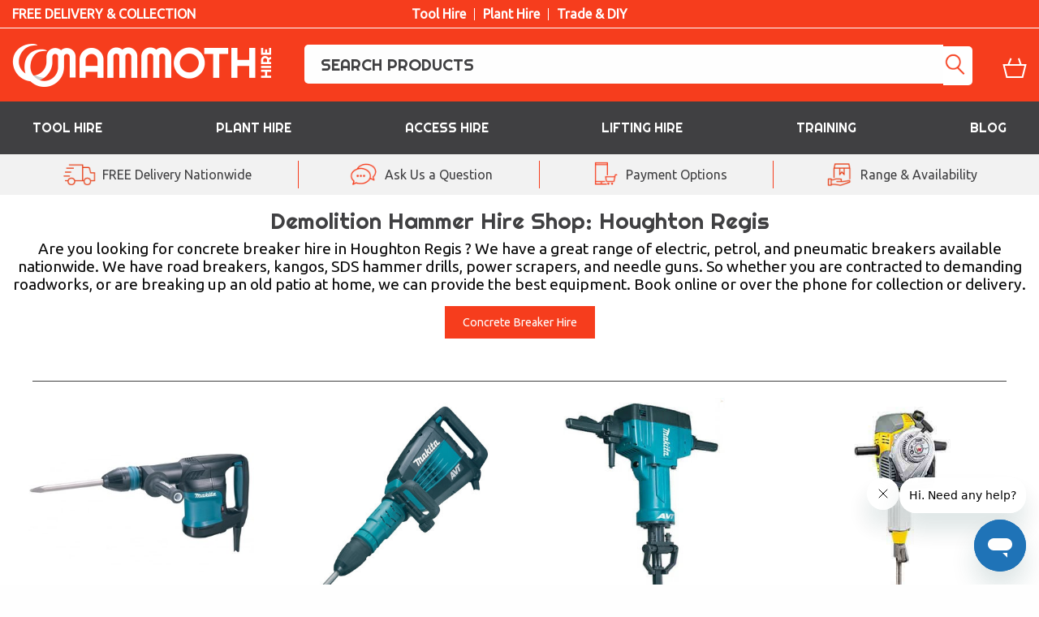

--- FILE ---
content_type: text/html; charset=utf-8
request_url: https://www.mammoth-hire.co.uk/concrete-breaker-hire/Houghton-Regis/
body_size: 17665
content:
<!doctype html>
<html class="no-js" lang="en">
<head>

<link rel="preconnect" href="//google-analytics.com">
<link rel="preconnect" href="//secure.livechatinc.com">
<link rel="preconnect" href="//cdn.livechatinc.com">
<link rel="preconnect" href="//booking.mammoth-hire.co.uk">

<meta charset="UTF-8">
<meta http-equiv="x-ua-compatible" content="ie=edge">
<meta name="viewport" content="width=device-width, initial-scale=1.0" />

<link rel="canonical" href="https://www.mammoth-hire.co.uk/concrete-breaker-hire/Houghton-Regis/">

<meta name="description" content="Concrete breaker hire allows you to complete a range of construction and demolition work at floor level or below waist level.">
<meta name="keywords" content="Concrete breaker hire">

<link rel="stylesheet" type="text/css" href="/ls_css_combine/?file%5B%5D=%2Fthemes%2Fmhv3%2Fresources%2Fcss%2Fapp.css&amp;file%5B%5D=%2Fthemes%2Fmhv3%2Fresources%2Fcss%2Ffoundation.css&amp;file%5B%5D=%2Fthemes%2Fmhv3%2Fresources%2Fcss%2Ftheme.css&amp;file%5B%5D=%2Fthemes%2Fmhv3%2Fresources%2Fcss%2Fcomponents%2Fheader-panel.css&amp;file%5B%5D=%2Fthemes%2Fmhv3%2Fresources%2Fcss%2Fcomponents%2Fheader.css&amp;file%5B%5D=%2Fthemes%2Fmhv3%2Fresources%2Fcss%2Fcomponents%2Fmega-menu.css&amp;file%5B%5D=%2Fthemes%2Fmhv3%2Fresources%2Fcss%2Fcomponents%2Fmega-menu-mobile.css&amp;file%5B%5D=%2Fthemes%2Fmhv3%2Fresources%2Fcss%2Fcomponents%2Fcta-bar.css&amp;file%5B%5D=%2Fthemes%2Fmhv3%2Fresources%2Fcss%2Fcomponents%2Fsquares.css&amp;file%5B%5D=%2Fthemes%2Fmhv3%2Fresources%2Fcss%2Fcomponents%2Fbanner-strip.css&amp;file%5B%5D=%2Fthemes%2Fmhv3%2Fresources%2Fcss%2Fcomponents%2Ffeatured-content.css&amp;file%5B%5D=%2Fthemes%2Fmhv3%2Fresources%2Fcss%2Fcomponents%2Fsimple-panel.css&amp;file%5B%5D=%2Fthemes%2Fmhv3%2Fresources%2Fcss%2Fcomponents%2Fmobile-header-nav.css&amp;file%5B%5D=%2Fthemes%2Fmhv3%2Fresources%2Fcss%2Fcomponents%2Ffooter.css&amp;file%5B%5D=%2Fthemes%2Fmhv3%2Fresources%2Fcss%2Fpages%2Fcategory.css" />


<script type="text/javascript" src="/ls_javascript_combine/?file%5B%5D=%2Fthemes%2Fmhv3%2Fresources%2Fjs%2Fjquery.js&amp;file%5B%5D=%2Fthemes%2Fmhv3%2Fresources%2Fjs%2Ffoundation.min.js&amp;file%5B%5D=%2Fthemes%2Fmhv3%2Fresources%2Fjs%2Fwhat-input.js&amp;file%5B%5D=ls_core_jquery"></script>

<script>
  function aload(t){"use strict";var e="data-aload";return t=t||window.document.querySelectorAll("["+e+"]"),void 0===t.length&&(t=[t]),[].forEach.call(t,function(t){t["LINK"!==t.tagName?"src":"href"]=t.getAttribute(e),t.removeAttribute(e)}),t}
</script>

<script>
window.onload = function () {
  aload();
};
</script>

  <meta https-equiv="Content-Security-Policy" content="default-src 'self' data: blob:
  *.cloudflare.com *.doofinder.com *.doubleclick.net *.google.com *.google-analytics.com *.googleapis.com *.googletagmanager.com *.gstatic.com *.jquery.com *.livechat-files.com *.livechat-static.com *.livechatcdn.com *.livechatinc.com *.mammoth-hire.co.uk *.salesfire.co.uk *.smartlook.cloud *.smartlook.com  *.smartmetrics.co.uk *.visualwebsiteoptimizer.com *.visualwebsiteoptimizer.com/j.php *cookieinformation.com *cookieinformation.com/uc.js
  wss://eu1-layer.doofinder.com wss://*.livechatcdn.com wss://*.livechatinc.com
  *.jsdelivr.net/npm/slick-carousel@1.8.1/slick/slick.css *.zdassets.com
  cdnjs.cloudflare.com/ajax/libs/font-awesome/4.7.0/css/font-awesome.min.css
  *.jsdelivr.net/npm/slick-carousel@1.8.1/slick/slick.min.js;" />
<link rel="apple-touch-icon" sizes="180x180" href="/apple-touch-icon.png">
<link rel="icon" type="image/png" sizes="32x32" href="/favicon-32x32.png">
<link rel="icon" type="image/png" sizes="16x16" href="/favicon-16x16.png">
<link rel="manifest" href="/manifest.json">
<!-- Google Tag Manager -->
<script>(function(w,d,s,l,i){w[l]=w[l]||[];w[l].push({'gtm.start':
            new Date().getTime(),event:'gtm.js'});var f=d.getElementsByTagName(s)[0],
        j=d.createElement(s),dl=l!='dataLayer'?'&l='+l:'';j.async=true;j.src=
        'https://www.googletagmanager.com/gtm.js?id='+i+dl;f.parentNode.insertBefore(j,f);
    })(window,document,'script','dataLayer','GTM-PTFMLCF');</script>
<!-- End Google Tag Manager --><!--CookiePolicy -->
<script id="CookieConsent" src="https://policy.app.cookieinformation.com/uc.js"
    data-culture="EN" data-gcm-version="2.0" type="text/javascript"></script>
    <!--CookiePolicy End -->
<!-- Start VWO Async SmartCode -->
<link rel="preconnect" href="https://dev.visualwebsiteoptimizer.com" />
<script type='text/javascript' id='vwoCode'>
window._vwo_code || (function() {
var account_id=948998,
version=2.1,
settings_tolerance=2000,
hide_element='body',
hide_element_style = 'opacity:0 !important;filter:alpha(opacity=0) !important;background:none !important;transition:none !important;',
/* DO NOT EDIT BELOW THIS LINE */
f=false,w=window,d=document,v=d.querySelector('#vwoCode'),cK='_vwo_'+account_id+'_settings',cc={};try{var c=JSON.parse(localStorage.getItem('_vwo_'+account_id+'_config'));cc=c&&typeof c==='object'?c:{}}catch(e){}var stT=cc.stT==='session'?w.sessionStorage:w.localStorage;code={nonce:v&&v.nonce,use_existing_jquery:function(){return typeof use_existing_jquery!=='undefined'?use_existing_jquery:undefined},library_tolerance:function(){return typeof library_tolerance!=='undefined'?library_tolerance:undefined},settings_tolerance:function(){return cc.sT||settings_tolerance},hide_element_style:function(){return'{'+(cc.hES||hide_element_style)+'}'},hide_element:function(){if(performance.getEntriesByName('first-contentful-paint')[0]){return''}return typeof cc.hE==='string'?cc.hE:hide_element},getVersion:function(){return version},finish:function(e){if(!f){f=true;var t=d.getElementById('_vis_opt_path_hides');if(t)t.parentNode.removeChild(t);if(e)(new Image).src='https://dev.visualwebsiteoptimizer.com/ee.gif?a='+account_id+e}},finished:function(){return f},addScript:function(e){var t=d.createElement('script');t.type='text/javascript';if(e.src){t.src=e.src}else{t.text=e.text}v&&t.setAttribute('nonce',v.nonce);d.getElementsByTagName('head')[0].appendChild(t)},load:function(e,t){var n=this.getSettings(),i=d.createElement('script'),r=this;t=t||{};if(n){i.textContent=n;d.getElementsByTagName('head')[0].appendChild(i);if(!w.VWO||VWO.caE){stT.removeItem(cK);r.load(e)}}else{var o=new XMLHttpRequest;o.open('GET',e,true);o.withCredentials=!t.dSC;o.responseType=t.responseType||'text';o.onload=function(){if(t.onloadCb){return t.onloadCb(o,e)}if(o.status===200||o.status===304){_vwo_code.addScript({text:o.responseText})}else{_vwo_code.finish('&e=loading_failure:'+e)}};o.onerror=function(){if(t.onerrorCb){return t.onerrorCb(e)}_vwo_code.finish('&e=loading_failure:'+e)};o.send()}},getSettings:function(){try{var e=stT.getItem(cK);if(!e){return}e=JSON.parse(e);if(Date.now()>e.e){stT.removeItem(cK);return}return e.s}catch(e){return}},init:function(){if(d.URL.indexOf('__vwo_disable__')>-1)return;var e=this.settings_tolerance();w._vwo_settings_timer=setTimeout(function(){_vwo_code.finish();stT.removeItem(cK)},e);var t;if(this.hide_element()!=='body'){t=d.createElement('style');var n=this.hide_element(),i=n?n+this.hide_element_style():'',r=d.getElementsByTagName('head')[0];t.setAttribute('id','_vis_opt_path_hides');v&&t.setAttribute('nonce',v.nonce);t.setAttribute('type','text/css');if(t.styleSheet)t.styleSheet.cssText=i;else t.appendChild(d.createTextNode(i));r.appendChild(t)}else{t=d.getElementsByTagName('head')[0];var i=d.createElement('div');i.style.cssText='z-index: 2147483647 !important;position: fixed !important;left: 0 !important;top: 0 !important;width: 100% !important;height: 100% !important;background: white !important;';i.setAttribute('id','_vis_opt_path_hides');i.classList.add('_vis_hide_layer');t.parentNode.insertBefore(i,t.nextSibling)}var o=window._vis_opt_url||d.URL,s='https://dev.visualwebsiteoptimizer.com/j.php?a='+account_id+'&u='+encodeURIComponent(o)+'&vn='+version;if(w.location.search.indexOf('_vwo_xhr')!==-1){this.addScript({src:s})}else{this.load(s+'&x=true')}}};w._vwo_code=code;code.init();})();
</script>
<!-- End VWO Async SmartCode -->

<!-- Start of mammothhirehelp Zendesk Widget script -->
<script id="ze-snippet" src=https://static.zdassets.com/ekr/snippet.js?key=48984191-aa21-4c20-b8bb-431db8412390> </script>
<!-- End of mammothhirehelp Zendesk Widget script -->

</head>

	<body>

    <!-- Google Tag Manager (noscript) -->
<noscript><iframe src="https://www.googletagmanager.com/ns.html?id=GTM-PTFMLCF"
                  height="0" width="0" style="display:none;visibility:hidden"></iframe></noscript>
<!-- End Google Tag Manager (noscript) --><section style="background-color: #F63D1D; border-bottom: 1px solid #fff;r">
    <div class="row">
        <div class="columns">
            <section class="header-panel-module--headerPanel--scbnU"><div><div>FREE DELIVERY &amp; COLLECTION</div><ul><li>Tool Hire</li><li>Plant Hire</li><li>Trade &amp; DIY</li></ul><div>
                       <!-- <picture>
                            <source srcset="[data-uri]" media="(max-width: 810px)">
                            <img src="/img/MH-tp.png" alt="Rated Excellent" width="300px" height="28px" />
                        </picture> -->
                    </div></div></section>        </div>
    </div>
</section><div class="sticky-header">
<section style="background-color: #F63D1D">
    <div class="row">
        <div class="columns">
            <header>
                <div class="header-module--header--bKvHd">
                    <div>
                        <div>
                            <a href="/">
                                <img src="/img/MH-logo-ART.png" alt="Mammoth Hire" class="logo" width="320px" height="60px">
                            </a>
                        </div>
                        <div>
                            <form method="get" action="/search">
                                <input type="search" id="query" name="query" autocomplete="off" placeholder="SEARCH PRODUCTS" value="">
                                <input type="hidden" name="records" value="24">
                                <button type="submit" aria-label="Search" disabled></button>
                            </form>
                            <ul>
                                <li>
                                    <a href="https://booking.mammoth-hire.co.uk/basket/" alt="Basket" style="position: relative;">
                                        <span class="mini_basket_counter | jsMiniBasketQty" style="display: none;">0</span>
                                    </a>
                                </li>
                            </ul>
                        </div>
                    </div>
                </div>
            </header>
        </div>
    </div>
</section>

    <script>
        document.addEventListener("DOMContentLoaded", function() {
            const BASKET_UPDATE_INTERVAL = 30;
            updateBasketCounter();
            setInterval(updateBasketCounter, BASKET_UPDATE_INTERVAL * 1000);
        });

        function updateBasketCounter() {
            const BASKET_URL = 'https://booking.mammoth-hire.co.uk/basket/';
            let miniBasketQty = document.getElementsByClassName('jsMiniBasketQty');
            let ajax = new XMLHttpRequest();
            ajax.withCredentials = true;
            ajax.open("GET", BASKET_URL + '?format=json', true);
            ajax.onreadystatechange = function () {
                if (this.readyState == 4 && this.status == 200) {
                    let basketResponse = JSON.parse(this.responseText);
                    //console.log(basketResponse);
                    let itemCount = (basketResponse.basket && basketResponse.basket.itemCount) ? basketResponse.basket.itemCount : 0;
                    for(let i=0, len=miniBasketQty.length; i<len; i++) {
                        miniBasketQty[i].innerHTML = itemCount;
                        if (itemCount > 0) { miniBasketQty[i].style.display = 'block'; }
                        else { miniBasketQty[i].style.display = 'none'; }
                    }
                }
            }
            ajax.send();
        }
    </script>

    <style>
        .mini_basket_counter { position: absolute; left: 28px; top: -3px; background-color: #404042; color: #fff;
            border-radius: 50%; width: 25px; height: 25px; padding-top: 0px; box-sizing: border-box; text-align: center;
            font-size: 15px; font-weight: bold;}

        .nav-menu .mini_basket_counter { background-color: #F63D1D; color: #fff; text-indent: initial; left: 23px; }
    </style>
<section style="background-color: #404042" id="mega-menu">
    <div class="row">
        <div class="columns">
            <div class="mega-menu-module--megaMenu--DXfT6">
                <nav>
                    <ul>
                        <li class="has-children"><span>Tool Hire</span>
                            <div>
                                <div>
                                    <p><strong><a href="/c/cleaning/" data-gtm="Tool Hire > Cleaners">Cleaners</a></strong></p>
                                    <ul>
                                        <li><a href="/c/carpet-cleaner-hire/" data-gtm="Tool Hire > Carpet Cleaners">Carpet Cleaners</a></li>
                                        <li><a href="/c/floor-scrubber-dryer-hire/" data-gtm="Tool Hire > Floor Scrubber Dryers">Floor Scrubber Dryers</a></li>
                                        <li><a href="/c/vacuum-cleaner-hire/" data-gtm="Tool Hire > Vacuum Cleaners">Vacuum Cleaners</a></li>
                                        <li><a href="/c/pressure-washer-hire/" data-gtm="Tool Hire > Pressure Washers">Pressure Washers</a></li>
                                        <li><a href="/c/cleaning/" data-gtm="Tool Hire > View All Cleaners"><em>View all</em></a></li>
                                    </ul>
                                    <p><strong><a href="/c/climate-control/" data-gtm="Tool Hire > Climate Control">Climate Control</a></strong></p>
                                    <ul>
                                        <li><a href="/c/heater-hire/" data-gtm="Tool Hire > Heaters">Heaters</a></li>
                                        <li><a href="/c/air-conditioner-hire/" data-gtm="Tool Hire > Air Conditioners">Air Conditioners</a></li>
                                        <li><a href="/c/evaporative-air-cooler-hire/" data-gtm="Tool Hire > Evaporative Air Coolers">Evaporative Air Coolers</a></li>
                                        <li><a href="/c/dehumidifier-hire/" data-gtm="Tool Hire > Dehumidifiers & Dryers">Dehumidifiers & Dryers</a></li>
                                        <li><a href="/c/climate-control/" data-gtm="Tool Hire > View All Climate Control"><em>View all</em></a></li>
                                    </ul>
                                    <p><strong><a href="/c/concrete/" data-gtm="Tool Hire > Concrete">Concrete</a></strong></p>
                                    <ul>
                                        <li><a href="/c/cement-mixer-hire/" data-gtm="Tool Hire > Cement Mixers">Cement Mixers</a></li>
                                        <li><a href="/c/vibrating-pokers/" data-gtm="Tool Hire > Vibrating Pokers">Vibrating Pokers</a></li>
                                        <li><a href="/c/concrete-floats/" data-gtm="Tool Hire > Concrete Floats">Concrete Floats</a></li>
                                        <li><a href="/c/beam-screeds/" data-gtm="Tool Hire > Beam Screeds">Beam Screeds</a></li>
                                        <li><a href="/c/concrete/" data-gtm="Tool Hire > View All Concrete"><em>View all</em></a></li>
                                    </ul>
                                    <p><strong><a href="/c/compactor-hire/" data-gtm="Tool Hire > Compacting">Compacting</a></strong></p>
                                    <ul>
                                        <li><a href="/c/wacker-plate-hire/" data-gtm="Tool Hire > Plate Compactors">Plate Compactors</a></li>
                                        <li><a href="/c/trench-rammer-hire/" data-gtm="Tool Hire > Trench Rammers">Trench Rammers</a></li>
                                        <li><a href="/c/vibrating-roller-hire/" data-gtm="Tool Hire > Vibrating Rollers">Vibrating Rollers</a></li>
                                        <li><a href="/c/compactor-hire/" data-gtm="Tool Hire > View All Compacting"><em>View all</em></a></li>
                                    </ul>
                                </div>
                                <div>
                                    <p><strong><a href="/c/cutting/" data-gtm="Tool Hire > Cutting & Sawing">Cutting &amp; Sawing</a></strong></p>
                                    <ul>
                                        <li><a href="/c/masonry-cutters/" data-gtm="Tool Hire > Masonry Cutters">Masonry Cutters</a></li>
                                        <li><a href="/c/angle-grinder-hire/" data-gtm="Tool Hire > Angle Grinders">Angle Grinders</a></li>
                                        <li><a href="/c/mitre-saw-hire/" data-gtm="Tool Hire > Mitre Saws">Mitre Saws</a></li>
                                        <li><a href="/c/saws-and-trimmers/" data-gtm="Tool Hire > Saws & Trimmers">Saws & Trimmers</a></li>
                                        <li><a href="/c/cutting/" data-gtm="Tool Hire > View All Cutting & Sawing"><em>View all</em></a></li>
                                    </ul>
                                    <p><strong><a href="/c/concrete-breaker-hire/" data-gtm="Tool Hire > Concrete Breaking">Concrete Breaking</a></strong></p>
                                    <ul>
                                        <li><a href="/p/medium-duty-concrete-breaker-hire/" data-gtm="Tool Hire > Medium Duty Electric Concrete Breaker">Medium Duty Electric Concrete Breaker</a></li>
                                        <li><a href="/p/heavy-duty-concrete-breaker-hire/" data-gtm="Tool Hire > Heavy Duty Electric Concrete Breaker">Heavy Duty Electric Concrete Breaker</a></li>
                                        <li><a href="/p/heavy-duty-combination-hammer-drill-hire/" data-gtm="Tool Hire > Heavy Duty SDS Rotary Hammer Drill Hire">Heavy Duty SDS Rotary Hammer Drill Hire</a></li>
                                        <li><a href="/p/electric-kango-hire/" data-gtm="Tool Hire > Electric Kango">Electric Kango</a></li>
                                        <li><a href="/c/concrete-breaker-hire/" data-gtm="Tool Hire > View All Concrete Breaking"><em>View all</em></a></li>
                                    </ul>
                                    <p><strong><a href="/c/decorating/" data-gtm="Tool Hire > Decorating">Decorating</a></strong></p>
                                    <ul>
                                        <li><a href="/c/floor-tile-lifters/" data-gtm="Tool Hire > Floor Tile Lifters">Floor Tile Lifters</a></li>
                                        <li><a href="/c/tile-cutter-hire/" data-gtm="Tool Hire > Tile Cutters">Tile Cutters</a></li>
                                        <li><a href="/c/wallpaper-stripper-hire/" data-gtm="Tool Hire > Wallpaper Strippers">Wallpaper Strippers</a></li>
                                        <li><a href="/c/paint-sprayers/" data-gtm="Tool Hire > Paint Sprayers">Paint Sprayers</a></li>
                                        <li><a href="/c/decorating/" data-gtm="Tool Hire > View All Tool Hire"><em>View all</em></a></li>
                                    </ul>

                                    <p><strong><a href="/c/sander-hire/" data-gtm="Tool Hire > Sanders">Sanders</a></strong></p>
                                    <ul>
                                        <li><a href="/p/floor-sander-hire/" data-gtm="Tool Hire > Floor Sander">Floor Sander</a></li>
                                        <li><a href="/p/floor-edging-sander-hire/" data-gtm="Tool Hire > Floor Edging Sander">Floor Edging Sander</a></li>
                                        <li><a href="/p/floor-sander-and-edging-sander-hire/" data-gtm="Tool Hire > Floor Sander & Edging Sander">Floor Sander & Edging Sander</a></li>
                                        <li><a href="/c/sander-hire/" data-gtm="Tool Hire > View All Tool Hire"><em>View all</em></a></li>
                                    </ul>
                                </div>
                                <div>
                                    <p><strong><a href="/c/gardening/" data-gtm="Tool Hire > Gardening">Gardening</a></strong></p>
                                    <ul>
                                        <li><a href="/p/petrol-lawn-mower-hire/" data-gtm="Tool Hire > Lawnmowers">Lawnmowers</a></li>
                                        <li><a href="/p/petrol-lawn-aerator-hire/" data-gtm="Tool Hire > Lawn Aerators">Lawn Aerators</a></li>
                                        <li><a href="/c/scarifier-hire/" data-gtm="Tool Hire > Scarifiers">Scarifiers</a></li>
                                        <li><a href="/c/rotavator-hire/" data-gtm="Tool Hire > Rotavators">Rotavators</a></li>
                                        <li><a href="/p/turf-cutter-hire/" data-gtm="Tool Hire > Turf Cutters">Turf Cutters</a></li>
                                        <li><a href="/c/log-splitter-hire/" data-gtm="Tool Hire > Log Splitters">Log Splitters</a></li>
                                        <li><a href="/c/hedge-trimmer-hire/" data-gtm="Tool Hire > Hedge Trimmers">Hedge Trimmers</a></li>
                                        <li><a href="/c/wood-chipper-hire/" data-gtm="Tool Hire > Wood Chippers">Wood Chippers</a></li>
                                        <li><a href="/c/post-and-fence-tools/" data-gtm="Tool Hire > Post & Fence Tools">Post & Fence Tools</a></li>
                                        <li><a href="/c/gardening/" data-gtm="Tool Hire > View All Gardening"><em>View all</em></a></li>
                                    </ul>
                                    <p><strong><a href="/c/plumbing/" data-gtm="Tool Hire > Plumbing">Plumbing</a></strong></p>
                                    <ul>
                                        <li><a href="/c/pipe-cutter-hire/" data-gtm="Tool Hire > Pipe Cutters">Pipe Cutters</a></li>
                                        <li><a href="/c/pipe-bender-hire/" data-gtm="Tool Hire > Pipe Benders">Pipe Benders</a></li>
                                        <li><a href="/c/pipe-threader-hire/" data-gtm="Tool Hire > Pipe Threaders">Pipe Threaders</a></li>
                                        <li><a href="/c/roll-groover-hire/" data-gtm="Tool Hire > Roll Groovers">Roll Groovers</a></li>
                                        <li><a href="/c/plumbing/" data-gtm="Tool Hire > View All Plumbing"><em>View all</em></a></li>
                                    </ul>
                                    <p><strong><a href="/c/woodworking/" data-gtm="Tool Hire > Woodwork">Woodwork</a></strong></p>
                                    <ul>
                                        <li><a href="/c/circular-saw-hire/" data-gtm="Tool Hire > Circular Saws">Circular Saws</a></li>
                                        <li><a href="/c/jigsaw-hire/" data-gtm="Tool Hire > Jigsaws">Jigsaws</a></li>
                                        <li><a href="/c/sander-hire/" data-gtm="Tool Hire > Sanders">Sanders</a></li>
                                        <li><a href="/c/table-saw-hire/" data-gtm="Tool Hire > Table Saws">Table Saws</a></li>
                                        <li><a href="/c/woodworking/" data-gtm="Tool Hire > View All Circular Saws"><em>View all</em></a></li>
                                    </ul>

                                </div>
                                <div>
                                    <p><strong><a href="/c/supports/" data-gtm="Tool Hire > Props & Supports">Props & Supports</a></strong></p>
                                    <ul>
                                        <li><a href="/p/acrow-prop-hire/" data-gtm="Tool Hire > Acrow Props">Acrow Props</a></li>
                                        <li><a href="/p/strongboy-hire/" data-gtm="Tool Hire > Strongboys">Strongboys</a></li>
                                        <li><a href="/p/trench-strut-hire/" data-gtm="Tool Hire > Trench Struts">Trench Struts</a></li>
                                        <li><a href="/c/supports/" data-gtm="Tool Hire > View All Props & Supports"><em>View all</em></a></li>
                                    </ul>

                                    <p><strong><a href="/c/power-tool-hire/" data-gtm="Tool Hire > Power Tools">Power Tools</a></strong></p>
                                    <ul>
                                        <li><a href="/c/disc-cutter-hire/" data-gtm="Tool Hire > Disc Cutters">Disc Cutters</a></li>
                                        <li><a href="/c/drill-hire/" data-gtm="Tool Hire > Drills">Drills</a></li>
                                        <li><a href="/c/impact-wrench-hire/" data-gtm="Tool Hire > Impact Wrenches">Impact Wrenches</a></li>
                                        <li><a href="/c/wall-chaser-hire/" data-gtm="Tool Hire > Wall Chasers">Wall Chasers</a></li>
                                        <li><a href="/c/power-tool-hire/" data-gtm="Tool Hire > View All Power Tools"><em>View all</em></a></li>
                                    </ul>

                                    <p><strong><a href="/c/water-pump-hire/" data-gtm="Tool Hire > Water Pumps">Water Pumps</a></strong></p>
                                    <p><strong><a href="/c/welding/" data-gtm="Tool Hire > Welding">Welding</a></strong></p>
                                    <p><strong><a href="/c/surveying-equipment-hire/" data-gtm="Tool Hire > Surveying">Surveying</a></strong></p>
                                    <p><strong><a href="/c/floor-grinder-hire/" data-gtm="Tool Hire > Floor Grinders">Floor Grinders</a></strong></p>
                                    <p><strong><a href="/c/transformers/" data-gtm="Tool Hire > Transformers">Transformers</a></strong></p>
                                    <p><strong><a href="/c/leads-and-accessories/" data-gtm="Tool Hire > Leads & Accessories">Leads & Accessories</a></strong></p>
                                    <p><strong><a href="/c/barrier-hire/" data-gtm="Tool Hire > Fence & Barriers">Fence & Barriers</a></strong></p>
                                    <p><strong><a href="/c/storage-hire/" data-gtm="Tool Hire > Safety & Storage">Safety & Storage</a></strong></p>
                                    <p><strong><a href="/c/traffic-management/" data-gtm="Tool Hire > Traffic Management">Traffic Management</a></strong></p>
                                </div>
                                <div>
                                    <div style="margin-top: 10px"><img src="/img/MH-package-deals.jpg" alt="Need more than one hire? Save money on our package deals" width="300" height="300" loading="lazy"></div>
                                </div>
                            </div>
                        </li>
                        <li class="has-children"><span>Plant Hire</span>
                            <div>
                                <div>
                                    <p><strong><a href="/c/digger-hire/" data-gtm="Plant Hire > Diggers">Diggers</a></strong></p>
                                    <ul>
                                        <li><a href="/p/micro-digger-hire/" data-gtm="Plant Hire > 0.8t Digger">0.8t Digger</a></li>
                                        <li><a href="/p/mini-digger-hire/" data-gtm="Plant Hire > 1.5T Digger">1.5T Digger</a></li>
                                        <li><a href="/p/3t-tracked-digger-hire/" data-gtm="Plant Hire > 3T Digger">3T Digger</a></li>
                                        <li><a href="/p/5t-tracked-digger-hire/" data-gtm="Plant Hire > 5T Digger">5T Digger</a></li>
                                        <li><a href="/c/digger-hire/" data-gtm="Plant Hire > View All Diggers">View all</a></li>
                                    </ul>
                                    <p><strong><a href="/c/forklift-telehandler-hire/" data-gtm="Plant Hire > Forklifts & Telehandlers">Forklifts &amp; Telehandlers</a></strong></p>
                                    <ul>
                                        <li><a href="/p/counterbalance-forklifts-diesel/" data-gtm="Plant Hire > Diesel Forklifts">Diesel Forklifts</a></li>
                                        <li><a href="/p/counterbalance-forklifts-electric/" data-gtm="Plant Hire > Electric Forklifts">Electric Forklifts</a></li>
                                        <li><a href="/p/counterbalance-forklifts-gas/" data-gtm="Plant Hire > Gas Forlifts">Gas Forlifts</a></li>
                                        <li><a href="/p/jcb-926-rough-terrain-forklift-diesel/" data-gtm="Plant Hire > Rough Terrain Forklifts">Rough Terrain Forklifts</a></li>
                                        <li><a href="/p/manitou-buggyscopic-telehandler-4m/" data-gtm="Plant Hire > Manitou Buggyscopic">Manitou Buggyscopic</a></li>
                                        <li><a href="/c/forklift-telehandler-hire/" data-gtm="Plant Hire > View All Forklifts & Telehandlers"><em>View all</em></a></li>
                                    </ul>
                                </div>
                                <div>
                                    <p><strong><a href="/c/dumper-hire/" data-gtm="Plant Hire > Dumpers">Dumpers</a></strong></p>
                                    <ul>
                                        <li><a href="/p/muck-truck-hire/" data-gtm="Plant Hire > Muck truck">Muck truck</a></li>
                                        <li><a href="/p/tracked-mini-dumper-hire/" data-gtm="Plant Hire > High tip barrow">High tip barrow</a></li>
                                        <li><a href="/p/1-tonne-dumper-hire/" data-gtm="Plant Hire > 1T high tip dumper">1T high tip dumper</a></li>
                                        <li><a href="/c/dumper-hire/" data-gtm="Plant Hire > View All Dumpers">View all</a></li>
                                    </ul>
                                    <p><strong><a href="/c/generators-and-power/" data-gtm="Plant Hire > Gen & Power">Gen &amp; Power</a></strong></p>
                                    <ul>
                                        <li><a href="/c/generator-hire/" data-gtm="Plant Hire > Generators">Generators</a></li>
                                        <li><a href="/c/lighting-hire/" data-gtm="Plant Hire > Lighting">Lighting</a></li>
                                        <li><a href="/c/generators-and-power/" data-gtm="Plant Hire > View All Gen &amp; Power"><em>View All</em></a></li>
                                    </ul>
                                </div>
                                <div>

                                    <p><strong><a href="/c/rollers-and-compaction/" data-gtm="Plant Hire > Rollers">Rollers</a></strong></p>
                                    <ul>
                                        <li><a href="/p/550mm-petrol-vibrating-roller-hire/" data-gtm="Plant Hire > 550mm vibe roller">550mm vibe roller</a></li>
                                        <li><a href="/p/650mm-diesel-double-drum-vibrating-roller-hire/" data-gtm="Plant Hire > 710mm vibe roller">710mm vibe roller</a></li>
                                        <li><a href="/p/bomag-80-roller-hire/" data-gtm="Plant Hire > Bomag 80">Bomag 80</a></li>
                                        <li><a href="/p/bomag-120-roller-hire/" data-gtm="Plant Hire > Bomag 120">Bomag 120</a></li>
                                        <li><a href="/c/rollers-and-compaction/" data-gtm="Plant Hire > View All Rollers"><em>View All</em></a></li>
                                    </ul>

                                    <p><strong><a href="/c/skid-steer-hire/" data-gtm="Plant Hire > Skid steers">Skid steers</a></strong></p>
                                    <ul>
                                        <li><a href="/p/mini-skid-steer-hire/" data-gtm="Plant Hire > Mini Skid Steer">Mini Skid Steer</a></li>
                                        <li><a href="/p/skid-steer-loader-hire/" data-gtm="Plant Hire > Skid Steer Loader">Skid Steer Loader</a></li>
                                        <li><a href="/c/skid-steer-hire/" data-gtm="Plant Hire > View All Skid steers"><em>View All</em></a></li>
                                    </ul>
                                </div>
                                <div>
                                    <p><strong><a href="/c/compressor-hire/" data-gtm="Plant Hire > Skid steers">Skid steers</a></strong></p>
                                    <p><strong><a href="/c/generator-hire/" data-gtm="Plant Hire > Generators">Generators</a></strong></p>
                                    <p><strong><a href="/c/skip-hire/" data-gtm="Plant Hire > Skips">Skips</a></strong></p>
                                    <p><strong><a href="/c/portable-toilet-hire/" data-gtm="Plant Hire > Toilets">Toilets</a></strong></p>
                                    <p><strong><a href="/c/site-welfare-hire/" data-gtm="Plant Hire > Welfare">Welfare</a></strong></p>
                                    <p><strong><a href="/c/fuel-and-water-bowsers/" data-gtm="Plant Hire > Fuel & Water Bowers">Fuel & Water Bowers</a></strong></p>
                                    <p><strong><a href="/c/tractor-hire/" data-gtm="Plant Hire > Tractors">Tractors</a></strong></p>
                                    <p><strong><a href="/p/operated-road-sweeper/" data-gtm="Plant Hire > Operated Road Sweepers">Road Sweepers (Operated)</a></strong></p>
                                </div>
                                <div>
                                    <div><img src="/img/MH-plant-hire.jpg" alt="Plant Hire. Insurance Provided, DIY Friendly, No Trade Account Needed" height="300" width="300" loading="lazy"></div>
                                </div>
                            </div>
                        </li>
                        <li class="has-children"><span>Access Hire</span>
                            <div>
                                <div>
                                    <p><strong><a href="/c/access-towers/" data-gtm="Access Hire > Access Towers">Access Towers</a></strong></p>
                                    <ul>
                                        <li><a href="/p/scaffold-tower-hire/" data-gtm="Access Hire > Scaffold towers">Scaffold towers</a></li>
                                        <li><a href="/p/stairway-scaffold-tower/" data-gtm="Access Hire > Stair scaffold">Stair scaffold</a></li>
                                        <li><a href="/p/mitower-scaffold-tower-hire/" data-gtm="Access Hire > MiTowers">MiTowers</a></li>
                                        <li><a href="/p/mi-stairs-stair-scaffolding-hire/" data-gtm="Access Hire > MiStairs">MiStairs</a></li>
                                        <li><a href="/c/access-towers/" data-gtm="Access Hire > View All Access Towers"><em>View all</em></a></li>
                                    </ul>
                                </div>
                                <div>
                                    <p><strong><a href="/c/low-level-access/" data-gtm="Access Hire > Low level access">Low level access</a></strong></p>
                                    <ul>
                                        <li><a href="/p/pecolift-access-platform-hire/" data-gtm="Access Hire > Pecolift 3.5m">Pecolift 3.5m</a></li>
                                        <li><a href="/p/pop-up-push-8-hire/" data-gtm="Access Hire > Pop Up Push 8">Pop Up Push 8</a></li>
                                        <li><a href="/p/podium-steps-hire/" data-gtm="Access Hire > Podium Steps">Podium Steps</a></li>
                                        <li><a href="/p/delta-deck-work-platform-hire/" data-gtm="Access Hire > Delta Deck">Delta Deck</a></li>
                                        <li><a href="/c/low-level-access/" data-gtm="Access Hire > View All Low level access"><em>View all</em></a></li>
                                    </ul>
                                </div>
                                <div>
                                    <p><strong><a href="/c/ladder-hire/" data-gtm="Access Hire > Ladders & Steps">Ladders &amp; Steps</a></strong></p>
                                    <ul>
                                        <li><a href="/p/double-extension-ladder-hire/" data-gtm="Access Hire > Double extension">Double extension</a></li>
                                        <li><a href="/p/triple-extension-ladder-hire/" data-gtm="Access Hire > Triple extension">Triple extension</a></li>
                                        <li><a href="/p/hire-roof-ladder/" data-gtm="Access Hire > Roof ladder">Roof ladder</a></li>
                                        <li><a href="/p/conservatory-ladder-hire/" data-gtm="Access Hire > Conservatory ladder">Conservatory ladder</a></li>
                                        <li><a href="/c/ladder-hire/" data-gtm="Access Hire > View All Ladders & Steps"><em>View all</em></a></li>
                                    </ul>
                                </div>
                                <div>
                                    <p><strong><a href="/c/powered-access-hire/" data-gtm="Access Hire > Powered access">Powered access</a></strong></p>
                                    <ul>
                                        <li><a href="/c/scissor-lift-hire/" data-gtm="Access Hire > Scissor lifts">Scissor lifts</a></li>
                                        <li><a href="/c/vertical-lift-hire/" data-gtm="Access Hire > Vertcial lifts">Vertcial lifts</a></li>
                                        <li><a href="/c/telescopic-boom-lift-hire/" data-gtm="Access Hire > Tele boom lifts">Tele boom lifts</a></li>
                                        <li><a href="/c/articulated-boom-lift-hire/" data-gtm="Access Hire > Artic boom lifts">Artic boom lifts</a></li>
                                        <li><a href="/c/powered-access-hire/" data-gtm="Access Hire > View All Powered access"><em>View all</em></a></li>
                                    </ul>
                                </div>
                                <div>
                                    <div><img src="/img/MH-training-courses.jpg" alt="Check out our wide range of training courses. Nationally recognised certifications" width="300" height="300" loading="lazy"></div>
                                </div>
                            </div>
                        </li>
                        <li class="has-children"><span>Lifting Hire</span>
                            <div>
                                <div>
                                    <p><strong><a href="/c/truck-and-trolley-hire/" data-gtm="Lifting Hire > Trucks & trolleys">Trucks &amp; trolleys</a></strong></p>
                                    <ul>
                                        <li><a href="/p/pallet-truck-hire/" data-gtm="Lifting Hire > Pallet Truck">Pallet Truck</a></li>
                                        <li><a href="/p/hire-pallet-truck-wide-2t-360070/" data-gtm="Lifting Hire > Wide Pallet Truck">Wide Pallet Truck</a></li>
                                        <li><a href="/p/hire-pallet-truck-long-reach-360085/" data-gtm="Lifting Hire > Long Reach Pallet">Long Reach Pallet</a></li>
                                        <li><a href="/p/sack-truck-hire/" data-gtm="Lifting Hire > Sack Truck">Sack Truck</a></li>
                                        <li><a href="/c/truck-and-trolley-hire/" data-gtm="Lifting Hire > View All Trucks & trolleys"><em>View all</em></a></li>
                                    </ul>
                                </div>
                                <div>
                                    <p><strong><a href="/c/conveyor-belt-hire/" data-gtm="Lifting Hire > Conveyor belts">Conveyor belts</a></strong></p>
                                    <ul>
                                        <li><a href="https://www.mammoth-hire.co.uk/p/electric-bumpa-hoist/" data-gtm="Lifting Hire > Electric Bumpa Hoist">Electric Bumpa Hoist</a></li>
                                        <li><a href="https://www.mammoth-hire.co.uk/p/petrol-bumpa-hoist-hire/" data-gtm="Lifting Hire > Petrol Bumpa Hoist">Petrol Bumpa Hoist</a></li>
                                        <li><a href="https://www.mammoth-hire.co.uk/p/mace-shifta-conveyor-hire/" data-gtm="Lifting Hire > Mace Shifta Conveyor">Mace Shifta Conveyor</a></li>
                                        <li><a href="/c/conveyor-belt-hire/" data-gtm="Lifting Hire > View All Conveyor belts"><em>View all</em></a></li>
                                    </ul>
                                </div>
                                <div>
                                    <p><strong><a href="/c/skate-hire/" data-gtm="Lifting Hire > Skates">Skates</a></strong></p>
                                    <p><strong><a href="/c/hoist-hire/" data-gtm="Lifting Hire > Hoists">Hoists</a></strong></p>
                                    <p><strong><a href="/c/engine-hoist-hire/" data-gtm="Lifting Hire > Engine Hoists">Engine Hoists</a></strong></p>
                                    <p><strong><a href="/c/genie-lift-hire/" data-gtm="Lifting Hire > Genie lifts">Genie lifts</a></strong></p>
                                </div>
                                <div>
                                    <div><img src="/img/MH-training-courses.jpg" alt="Check out our wide range of training courses. Nationally recognised certifications" width="300" height="300" loading="lazy"></div>
                                </div>
                            </div>
                        </li>
                        <li><a href="/c/training/" data-gtm="Training">Training</a></li>
                        <li><a href="/blog/" data-gtm="Blog">Blog</a></li>
                    </ul>
                </nav>
            </div>
        </div>
    </div>
    <div id="mega-menu-desktop-overlay"></div>
</section></div>
<div class="mobile-header-nav-module--mobileHeaderNav--uu1ct" style="position: sticky; top: 0px; z-index: 9999;">
    <div>
        <ul>
            <li>
                <form method="get" action="/search">
                    <input id="query" name="query" autocomplete="off" placeholder="SEARCH" type="search" value="">
                    <input type="hidden" name="records" value="24">
                    <button type="submit" aria-label="Search" disabled></button>
                </form>
            </li>
            <li class="nav-menu">
                <a href="https://booking.mammoth-hire.co.uk/basket/" style="position: relative;">Basket<span class="mini_basket_counter | jsMiniBasketQty" style="display: none;">1</span></a>
                <button class="jsMobileNavToggle">Menu</button>
            </li>
        </ul>
    </div>
</div>    <div style="position: sticky; top: 62px; z-index: 999;">
    <div class="mega-menu-mobile-module--megaMenuMobileOverlay--Icf7B jsMegaMenuOverlay"></div>
    <div class="mega-menu-mobile-module--megaMenuMobile--FEKLe">
        <nav id="mega-menu-mobile">
            <ul>
                <li class="has-children"><span>Tool Hire</span>
                    <div>
                        <div>
                            <ul>
                                <li><span class="jsMobileMenuBack">Back to Main Menu</span></li>
                                <li class="has-children"><span>Cleaners</span>
                                    <div>
                                        <ul>
                                            <li><span class="jsMobileMenuBack">Back to Tool Hire</span></li>
                                            <li><span>Cleaners</span></li>
                                            <li><a href="/c/cleaning/" data-gtm="Tool Hire > View All Cleaners"><em>View all</em></a></li>
                                            <li><a href="/c/carpet-cleaner-hire/" data-gtm="Tool Hire > Carpet Cleaners">Carpet Cleaners</a></li>
                                            <li><a href="/c/floor-scrubber-dryer-hire/" data-gtm="Tool Hire > Floor Scrubber Dryers">Floor Scrubber Dryers</a></li>
                                            <li><a href="/c/vacuum-cleaner-hire/" data-gtm="Tool Hire > Vacuum Cleaners">Vacuum Cleaners</a></li>
                                            <li><a href="/c/pressure-washer-hire/" data-gtm="Tool Hire > Pressure Washers">Pressure Washers</a></li>
                                        </ul>
                                    </div>
                                </li>
                                <li class="has-children"><span>Climate Control</span>
                                    <div>
                                        <ul>
                                            <li><span class="jsMobileMenuBack">Back to Tool Hire</span></li>
                                            <li><span>Climate Control</span></li>
                                            <li><a href="/c/heater-hire/" data-gtm="Tool Hire > Heaters">Heaters</a></li>
                                            <li><a href="/c/air-conditioner-hire/" data-gtm="Tool Hire > Air Conditioners">Air Conditioners</a></li>
                                            <li><a href="/c/evaporative-air-cooler-hire/" data-gtm="Tool Hire > Evaporative Air Coolers">Evaporative Air Coolers</a></li>
                                            <li><a href="/c/dehumidifier-hire/" data-gtm="Tool Hire > Dehumidifiers & Dryers">Dehumidifiers & Dryers</a></li>
                                        </ul>
                                    </div>
                                </li>
                                <li class="has-children"><span>Compacting</span>
                                    <div>
                                        <ul>
                                            <li><span class="jsMobileMenuBack">Back to Tool Hire</span></li>
                                            <li><span>Compacting</span></li>
                                            <li><a href="/c/compactor-hire/" data-gtm="Tool Hire > View All Compacting">View All</a></li>
                                            <li><a href="/c/wacker-plate-hire/" data-gtm="Tool Hire > Plate Compactors">Plate Compactors</a></li>
                                            <li><a href="/c/vibrating-roller-hire/" data-gtm="Tool Hire > Vibrating Rollers">Vibrating Rollers</a></li>
                                            <li><a href="/c/trench-rammer-hire/" data-gtm="Tool Hire > Trench Rammers">Trench Rammers</a></li>
                                        </ul>
                                    </div>
                                </li>
                                <li class="has-children"><span>Power Tools</span>
                                    <div>
                                        <ul>
                                            <li><span class="jsMobileMenuBack">Back to Tool Hire</span></li>
                                            <li><span>Power Tools</span></li>
                                            <li><a href="/c/power-tool-hire/" data-gtm="Tool Hire > View All Power Tools"><em>View all</em></a></li>
                                            <li><a href="/c/disc-cutter-hire/" data-gtm="Tool Hire > Disc Cutters">Disc Cutters</a></li>
                                            <li><a href="/c/drill-hire/" data-gtm="Tool Hire > Drills">Drills</a></li>
                                            <li><a href="/c/impact-wrench-hire/" data-gtm="Tool Hire > Impact Wrenches">Impact Wrenches</a></li>
                                            <li><a href="/c/wall-chaser-hire/" data-gtm="Tool Hire > Wall Chasers">Wall Chasers</a></li>
                                        </ul>
                                    </div>
                                </li>
                                <li class="has-children"><span>Cutting &amp; Sawing</span>
                                    <div>
                                        <ul>
                                            <li><span class="jsMobileMenuBack">Back to Tool Hire</span></li>
                                            <li><span>Cutting &amp; Sawing</span></li>
                                            <li><a href="/c/cutting/" data-gtm="Tool Hire > View All Cutting & Sawing"><em>View all</em></a></li>
                                            <li><a href="/c/masonry-cutters/" data-gtm="Tool Hire > Masonry Cutters">Masonry Cutters</a></li>
                                            <li><a href="/c/angle-grinder-hire/" data-gtm="Tool Hire > Angle Grinders">Angle Grinders</a></li>
                                            <li><a href="/c/mitre-saw-hire/" data-gtm="Tool Hire > Mitre Saws">Mitre Saws</a></li>
                                            <li><a href="/c/saws-and-trimmers/" data-gtm="Tool Hire > Saws & Trimmers">Saws & Trimmers</a></li>
                                        </ul>
                                    </div>
                                </li>
                                <li class="has-children"><span>Concrete Breaking</span>
                                    <div>
                                        <ul>
                                            <li><span class="jsMobileMenuBack">Back to Tool Hire</span></li>
                                            <li><span>Concrete Breaking</span></li>
                                            <li><a href="/c/concrete-breaker-hire/" data-gtm="Tool Hire > View All Concrete Breaking"><em>View all</em></a></li>
                                            <li><a href="/p/medium-duty-concrete-breaker-hire/" data-gtm="Tool Hire > Medium Duty Electric Concrete Breaker">Medium Duty Electric Concrete Breaker</a></li>
                                            <li><a href="/p/heavy-duty-concrete-breaker-hire/" data-gtm="Tool Hire > Heavy Duty Electric Concrete Breaker">Heavy Duty Electric Concrete Breaker</a></li>
                                            <li><a href="/p/heavy-duty-combination-hammer-drill-hire/" data-gtm="Tool Hire > Heavy Duty SDS Rotary Hammer Drill Hire">Heavy Duty SDS Rotary Hammer Drill Hire</a></li>
                                            <li><a href="/p/electric-kango-hire/" data-gtm="Tool Hire > Electric Kango">Electric Kango</a></li>
                                        </ul>
                                    </div>
                                </li>
                                <li class="has-children"><span>Decorating</span>
                                    <div>
                                        <ul>
                                            <li><span class="jsMobileMenuBack">Back to Tool Hire</span></li>
                                            <li><span>Decorating</span></li>
                                            <li><a href="/c/decorating/" data-gtm="Tool Hire > View All Decorating"><em>View all</em></a></li>
                                            <li><a href="/c/floor-tile-lifters/" data-gtm="Tool Hire > Floor Tile Lifters">Floor Tile Lifters</a></li>
                                            <li><a href="/c/tile-cutter-hire/" data-gtm="Tool Hire > Tile Cutters">Tile Cutters</a></li>
                                            <li><a href="/c/wallpaper-stripper-hire/" data-gtm="Tool Hire > Wallpaper Strippers">Wallpaper Strippers</a></li>
                                            <li><a href="/c/paint-sprayers/" data-gtm="Tool Hire > Paint Sprayers">Paint Sprayers</a></li>
                                        </ul>
                                    </div>
                                </li>
                                <li class="has-children"><span>Sanders</span>
                                    <div>
                                        <ul>
                                            <li><span class="jsMobileMenuBack">Back to Tool Hire</span></li>
                                            <li><span>Sanders</span></li>
                                            <li><a href="/c/sander-hire/" data-gtm="Tool Hire > View All Sanders"><em>View all</em></a></li>
                                            <li><a href="/p/floor-sander-hire/" data-gtm="Tool Hire > Floor Sander">Floor Sander</a></li>
                                            <li><a href="/p/floor-edging-sander-hire/" data-gtm="Tool Hire > Floor Edging Sander">Floor Edging Sander</a></li>
                                            <li><a href="/p/floor-sander-and-edging-sander-hire/" data-gtm="Tool Hire > Floor Sander & Edging Sander">Floor Sander & Edging Sander</a></li>
                                        </ul>
                                    </div>
                                </li>
                                <li class="has-children"><span>Gardening</span>
                                    <div>
                                        <ul>
                                            <li><span class="jsMobileMenuBack">Back to Tool Hire</span></li>
                                            <li><span>Gardening</span></li>
                                            <li><a href="/c/gardening/" data-gtm="Tool Hire > View All Gardening"><em>View all</em></a></li>
                                            <li><a href="/p/petrol-lawn-mower-hire/" data-gtm="Tool Hire > Lawnmowers">Lawnmowers</a></li>
                                            <li><a href="/p/petrol-lawn-aerator-hire/" data-gtm="Tool Hire > Lawn Aerators">Lawn Aerators</a></li>
                                            <li><a href="/c/scarifier-hire/" data-gtm="Tool Hire > Scarifiers">Scarifiers</a></li>
                                            <li><a href="/c/rotavator-hire/" data-gtm="Tool Hire > Rotavators">Rotavators</a></li>
                                            <li><a href="/p/turf-cutter-hire/" data-gtm="Tool Hire > Turf Cutters">Turf Cutters</a></li>
                                            <li><a href="/c/log-splitter-hire/" data-gtm="Tool Hire > Log Splitters">Log Splitters</a></li>
                                            <li><a href="/c/hedge-trimmer-hire/" data-gtm="Tool Hire > Hedge Trimmers">Hedge Trimmers</a></li>
                                            <li><a href="/c/wood-chipper-hire/" data-gtm="Tool Hire > Wood Chippers">Wood Chippers</a></li>
                                            <li><a href="/c/post-and-fence-tools/" data-gtm="Tool Hire > Post & Fence Tools">Post & Fence Tools</a></li>
                                        </ul>
                                    </div>
                                </li>
                                <li class="has-children"><span>Plumbing</span>
                                    <div>
                                        <ul>
                                            <li><span class="jsMobileMenuBack">Back to Tool Hire</span></li>
                                            <li><span>Plumbing</span></li>
                                            <li><a href="/c/plumbing/" data-gtm="Tool Hire > View All Plumbing"><em>View all</em></a></li>
                                            <li><a href="/c/pipe-cutter-hire/" data-gtm="Tool Hire > Pipe Cutters">Pipe Cutters</a></li>
                                            <li><a href="/c/pipe-bender-hire/" data-gtm="Tool Hire > Pipe Benders">Pipe Benders</a></li>
                                            <li><a href="/c/pipe-threader-hire/" data-gtm="Tool Hire > Pipe Threaders">Pipe Threaders</a></li>
                                            <li><a href="/c/roll-groover-hire/" data-gtm="Tool Hire > Roll Groovers">Roll Groovers</a></li>
                                        </ul>
                                    </div>
                                </li>
                                <li class="has-children"><span>Woodwork</span>
                                    <div>
                                        <ul>
                                            <li><span class="jsMobileMenuBack">Back to Tool Hire</span></li>
                                            <li><span>Woodwork</span></li>
                                            <li><a href="/c/woodworking/" data-gtm="Tool Hire > View All Woodwork"><em>View all</em></a></li>
                                            <li><a href="/c/circular-saw-hire/" data-gtm="Tool Hire > Circular Saws">Circular Saws</a></li>
                                            <li><a href="/c/jigsaw-hire/" data-gtm="Tool Hire > Jigsaws">Jigsaws</a></li>
                                            <li><a href="/c/sander-hire/" data-gtm="Tool Hire > Sanders">Sanders</a></li>
                                            <li><a href="/c/table-saw-hire/" data-gtm="Tool Hire > Table Saws">Table Saws</a></li>
                                        </ul>
                                    </div>
                                </li>
                                <li class="has-children"><span>Props & Supports</span>
                                    <div>
                                        <ul>
                                            <li><span class="jsMobileMenuBack">Back to Tool Hire</span></li>
                                            <li><span>Props & Supports</span></li>
                                            <li><a href="/p/acrow-prop-hire/" data-gtm="Tool Hire > View All Props & Supports">Acrow Props</a></li>
                                            <li><a href="/p/strongboy-hire/" data-gtm="Tool Hire > Strongboys">Strongboys</a></li>
                                            <li><a href="/p/trench-strut-hire/" data-gtm="Tool Hire > Trench Struts">Trench Struts</a></li>
                                        </ul>
                                    </div>
                                </li>

                                <li><a href="/c/water-pump-hire/" data-gtm="Tool Hire > Water Pumps">Water Pumps</a></li>
                                <li><a href="/c/welding/" data-gtm="Tool Hire > Welding">Welding</a></li>
                                <li><a href="/c/surveying-equipment-hire/" data-gtm="Tool Hire > Surveying">Surveying</a></li>
                                <li><a href="/c/floor-grinder-hire/" data-gtm="Tool Hire > Floor Grinders">Floor Grinders</a></li>
                                <li><a href="/c/transformers/" data-gtm="Tool Hire > Transformers">Transformers</a></li>
                                <li><a href="/c/leads-and-accessories/" data-gtm="Tool Hire > Leads & Accessories">Leads & Accessories</a></li>
                                <li><a href="/c/barrier-hire/" data-gtm="Tool Hire > Fence & Barriers">Fence & Barriers</a></li>
                                <li><a href="/c/storage-hire/" data-gtm="Tool Hire > Safety & Storage">Safety & Storage</a></li>
                                <li><a href="/c/traffic-management/" data-gtm="Tool Hire > Traffic Management">Traffic Management</a></li>
                            </ul>
                        </div>
                    </div>
                </li>
                <li class="has-children"><span>Plant Hire</span>
                    <div>
                        <div>
                            <ul>
                                <li><span class="jsMobileMenuBack">Back to Main Menu</span></li>
                                <li class="has-children"><span>Diggers</span>
                                    <div>
                                        <ul>
                                            <li><span class="jsMobileMenuBack">Back to Plant Hire</span></li>
                                            <li><span>Diggers</span></li>
                                            <li><a href="/c/digger-hire/" data-gtm="Plant Hire > View All Diggers"><em>View all</em></a></li>
                                            <li><a href="/p/micro-digger-hire/" data-gtm="Plant Hire > 0.8t Digger">0.8t Digger</a></li>
                                            <li><a href="/p/mini-digger-hire/" data-gtm="Plant Hire > 1.5T Digger">1.5T Digger</a></li>
                                            <li><a href="/p/3t-tracked-digger-hire/" data-gtm="Plant Hire > 3T Digger">3T Digger</a></li>
                                            <li><a href="/p/5t-tracked-digger-hire/" data-gtm="Plant Hire > 5T Digger">5T Digger</a></li>
                                        </ul>
                                    </div>
                                </li>
                                <li class="has-children"><span>Forklifts &amp; Telehandlers</span>
                                    <div>
                                        <ul>
                                            <li><span class="jsMobileMenuBack">Back to Plant Hire</span></li>
                                            <li><span>Forklifts &amp; Telehandlers</span></li>
                                            <li><a href="/c/forklift-telehandler-hire/" data-gtm="Plant Hire > View All Forklifts & Telehandlers"><em>View all</em></a></li>
                                            <li><a href="/p/counterbalance-forklifts-diesel/" data-gtm="Plant Hire > Diesel Forklifts">Diesel Forklifts</a></li>
                                            <li><a href="/p/counterbalance-forklifts-electric/" data-gtm="Plant Hire > Electric Forklifts">Electric Forklifts</a></li>
                                            <li><a href="/p/counterbalance-forklifts-gas/" data-gtm="Plant Hire > Gas Forlifts">Gas Forlifts</a></li>
                                            <li><a href="/p/jcb-926-rough-terrain-forklift-diesel/" data-gtm="Plant Hire > Rough Terrain Forklifts">Rough Terrain Forklifts</a></li>
                                            <li><a href="/p/manitou-buggyscopic-telehandler-4m/" data-gtm="Plant Hire > Manitou Buggyscopic">Manitou Buggyscopic</a></li>
                                        </ul>
                                    </div>
                                </li>
                                <li class="has-children"><span>Dumpers</span>
                                    <div>
                                        <ul>
                                            <li><span class="jsMobileMenuBack">Back to Plant Hire</span></li>
                                            <li><span>Dumpers</span></li>
                                            <li><a href="/c/dumper-hire/" data-gtm="Plant Hire > View All Dumpers"><em>View all</em></a></li>
                                            <li><a href="/p/muck-truck-hire/" data-gtm="Plant Hire > Muck truck">Muck truck</a></li>
                                            <li><a href="/p/tracked-mini-dumper-hire/" data-gtm="Plant Hire > High tip barrow">High tip barrow</a></li>
                                            <li><a href="/p/1-tonne-dumper-hire/" data-gtm="Plant Hire > 1T high tip dumper">1T high tip dumper</a></li>
                                        </ul>
                                    </div>
                                </li>
                                <li class="has-children"><span>Gen &amp; Power</span>
                                    <div>
                                        <ul>
                                            <li><span class="jsMobileMenuBack">Back to Plant Hire</span></li>
                                            <li><span>Gen &amp; Power</span></li>
                                            <li><a href="/c/generators-and-power/" data-gtm="Plant Hire > View All Gen & Power"><em>View all</em></a></li>
                                            <li><a href="/c/generator-hire/" data-gtm="Plant Hire > Generators">Generators</a></li>
                                            <li><a href="/c/lighting-hire/" data-gtm="Plant Hire > Lighting">Lighting</a></li>
                                        </ul>
                                    </div>
                                </li>
                                <li class="has-children"><span>Rollers</span>
                                    <div>
                                        <ul>
                                            <li><span class="jsMobileMenuBack">Back to Plant Hire</span></li>
                                            <li><span>Rollers</span></li>
                                            <li><a href="/c/rollers-and-compaction/" data-gtm="Plant Hire > View All Rollers"><em>View all</em></a></li>
                                            <li><a href="/p/550mm-petrol-vibrating-roller-hire/" data-gtm="Plant Hire > 550mm vibe roller">550mm vibe roller</a></li>
                                            <li><a href="/p/650mm-diesel-double-drum-vibrating-roller-hire/" data-gtm="Plant Hire > 710mm vibe roller">710mm vibe roller</a></li>
                                            <li><a href="/p/bomag-80-roller-hire/" data-gtm="Plant Hire > Bomag 80">Bomag 80</a></li>
                                            <li><a href="/p/bomag-120-roller-hire/" data-gtm="Plant Hire > Bomag 120">Bomag 120</a></li>
                                        </ul>
                                    </div>
                                </li>
                                <li class="has-children"><span>Skid steers</span>
                                    <div>
                                        <ul>
                                            <li><span class="jsMobileMenuBack">Back to Plant Hire</span></li>
                                            <li><span>Skid steers</span></li>
                                            <li><a href="/c/skid-steer-hire/" data-gtm="Plant Hire > View All Skid steers"><em>View all</em></a></li>
                                            <li><a href="/p/mini-skid-steer-hire/" data-gtm="Plant Hire > Mini Skid Steer">Mini Skid Steer</a></li>
                                            <li><a href="/p/skid-steer-loader-hire/" data-gtm="Plant Hire > Skid Steer Loader">Skid Steer Loader</a></li>
                                        </ul>
                                    </div>
                                </li>
                                <li><a href="/c/compressor-hire/" data-gtm="Plant Hire > Compressors">Compressors</a></li>
                                <li><a href="/c/generator-hire/" data-gtm="Plant Hire > Generators">Generators</a></li>
                                <li><a href="/c/skip-hire/" data-gtm="Plant Hire > Skips">Skips</a></li>
                                <li><a href="/c/portable-toilet-hire/" data-gtm="Plant Hire > Toilets">Toilets</a></li>
                                <li><a href="/c/site-welfare-hire/" data-gtm="Plant Hire > Welfare">Welfare</a></li>
                                <li><a href="/c/fuel-and-water-bowsers/" data-gtm="Plant Hire > Fuel & Water Bowers">Fuel & Water Bowers</a></li>
                                <li><a href="/c/tractor-hire/" data-gtm="Plant Hire > Tractors">Tractors</a></li>
                                <li><a href="/p/operated-road-sweeper/" data-gtm="Plant Hire > Operated Road Sweepers">Road Sweepers (Operated)</a></li>
                            </ul>
                        </div>
                    </div>
                </li>
                <li class="has-children"><span>Access Hire</span>
                    <div>
                        <div>
                            <ul>
                                <li><span class="jsMobileMenuBack">Back to Main Menu</span></li>
                                <li class="has-children"><span>Access Towers</span>
                                    <div>
                                        <ul>
                                            <li><span class="jsMobileMenuBack">Back to Access Hire</span></li>
                                            <li><span>Access Towers</span></li>
                                            <li><a href="/c/access-towers/" data-gtm="Access Hire > "><em>View all</em></a></li>
                                            <li><a href="/p/scaffold-tower-hire/" data-gtm="Access Hire > ">Scaffold towers</a></li>
                                            <li><a href="/p/stairway-scaffold-tower/" data-gtm="Access Hire > ">Stair scaffold</a></li>
                                            <li><a href="/p/mitower-scaffold-tower-hire/" data-gtm="Access Hire > ">MiTowers</a></li>
                                            <li><a href="/p/mi-stairs-stair-scaffolding-hire/" data-gtm="Access Hire > ">MiStairs</a></li>
                                        </ul>
                                    </div>
                                </li>
                                <li class="has-children"><span>Low Level Access</span>
                                    <div>
                                        <ul>
                                            <li><span class="jsMobileMenuBack">Back to Access Hire</span></li>
                                            <li><span>Low Level Access</span></li>
                                            <li><a href="/c/low-level-access/" data-gtm="Access Hire > View All Low Level Access"><em>View all</em></a></li>
                                            <li><a href="/p/pecolift-access-platform-hire/" data-gtm="Access Hire > Pecolift 3.5m">Pecolift 3.5m</a></li>
                                            <li><a href="/p/pop-up-push-8-hire/" data-gtm="Access Hire > Pop Up Push 8">Pop Up Push 8</a></li>
                                            <li><a href="/p/podium-steps-hire/" data-gtm="Access Hire > Podium Steps">Podium Steps</a></li>
                                            <li><a href="/p/delta-deck-work-platform-hire/" data-gtm="Access Hire > Delta Deck">Delta Deck</a></li>
                                        </ul>
                                    </div>
                                </li>
                                <li class="has-children"><span>Ladders &amp; Steps</span>
                                    <div>
                                        <ul>
                                            <li><span class="jsMobileMenuBack">Back to Access Hire</span></li>
                                            <li><span>Ladders &amp; Steps</span></li>
                                            <li><a href="/c/ladder-hire/" data-gtm="Access Hire > Ladders & Steps"><em>View all</em></a></li>
                                            <li><a href="/p/double-extension-ladder-hire/" data-gtm="Access Hire > Double extension">Double extension</a></li>
                                            <li><a href="/p/triple-extension-ladder-hire/" data-gtm="Access Hire > Double extension">Double extension</a></li>
                                            <li><a href="/p/hire-roof-ladder/" data-gtm="Access Hire > Roof ladder">Roof ladder</a></li>
                                            <li><a href="/p/conservatory-ladder-hire/" data-gtm="Access Hire > Conservatory ladder">Conservatory ladder</a></li>
                                        </ul>
                                    </div>
                                </li>
                                <li class="has-children"><span>Powered access</span>
                                    <div>
                                        <ul>
                                            <li><span class="jsMobileMenuBack">Back to Access Hire</span></li>
                                            <li><span>Powered access</span></li>
                                            <li><a href="/c/powered-access-hire/" data-gtm="Access Hire > View All Powered access"><em>View all</em></a></li>
                                            <li><a href="/c/scissor-lift-hire/" data-gtm="Access Hire > Scissor lifts">Scissor lifts</a></li>
                                            <li><a href="/c/vertical-lift-hire/" data-gtm="Access Hire > Vertcial lifts">Vertcial lifts</a></li>
                                            <li><a href="/c/telescopic-boom-lift-hire/" data-gtm="Access Hire > Tele boom lifts">Tele boom lifts</a></li>
                                            <li><a href="/c/articulated-boom-lift-hire/" data-gtm="Access Hire > Artic boom lifts">Artic boom lifts</a></li>
                                        </ul>
                                    </div>
                                </li>
                            </ul>
                        </div>
                    </div>
                </li>
                <li class="has-children"><span>Lifting Hire</span>
                    <div>
                        <div>
                            <ul>
                                <li><span class="jsMobileMenuBack">Back to Main Menu</span></li>
                                <li class="has-children"><span>Trucks &amp; trolleys</span>
                                    <div>
                                        <ul>
                                            <li><span class="jsMobileMenuBack">Back to Lifting Hire</span></li>
                                            <li><span>Trucks &amp; trolleys</span></li>
                                            <li><a href="/c/truck-and-trolley-hire/" data-gtm="Lifting Hire > View All Trucks & trolleys"><em>View all</em></a></li>
                                            <li><a href="/p/pallet-truck-hire/" data-gtm="Lifting Hire > Pallet Truck">Pallet Truck</a></li>
                                            <li><a href="/p/hire-pallet-truck-wide-2t-360070/" data-gtm="Lifting Hire > Wide Pallet Truck">Wide Pallet Truck</a></li>
                                            <li><a href="/p/hire-pallet-truck-long-reach-360085/" data-gtm="Lifting Hire > Long Reach Pallet">Long Reach Pallet</a></li>
                                            <li><a href="/p/sack-truck-hire/" data-gtm="Lifting Hire > Sack Truck">Sack Truck</a></li>
                                        </ul>
                                    </div>
                                </li>
                                <li class="has-children"><span>Conveyor belts</span>
                                    <div>
                                        <ul>
                                            <li><span class="jsMobileMenuBack">Back to Lifting Hire</span></li>
                                            <li><span>Conveyor belts</span></li>
                                            <li><a href="/c/conveyor-belt-hire/" data-gtm="Lifting Hire > View All Conveyor belts"><em>View all</em></a></li>
                                            <li><a href="https://www.mammoth-hire.co.uk/p/electric-bumpa-hoist/" data-gtm="Lifting Hire > Electric Bumpa Hoist">Electric Bumpa Hoist</a></li>
                                            <li><a href="https://www.mammoth-hire.co.uk/p/petrol-bumpa-hoist-hire/" data-gtm="Lifting Hire > Petrol Bumpa Hoist">Petrol Bumpa Hoist</a></li>
                                            <li><a href="https://www.mammoth-hire.co.uk/p/mace-shifta-conveyor-hire/" data-gtm="Lifting Hire > Mace Shifta Conveyor">Mace Shifta Conveyor</a></li>
                                        </ul>
                                    </div>
                                </li>
                                <li><a href="/c/skate-hire/" data-gtm="Lifting Hire > Skates">Skates</a></li>
                                <li><a href="/c/hoist-hire/" data-gtm="Lifting Hire > Hoists">Hoists</a></li>
                                <li><a href="/c/engine-hoist-hire/" data-gtm="Lifting Hire > Engine Hoists">Engine Hoists</a></li>
                                <li><a href="/c/genie-lift-hire/" data-gtm="Lifting Hire > Genie lifts">Genie lifts</a></li>
                            </ul>
                        </div>
                    </div>
                </li>
                <li><a href="/c/training/" data-gtm="Training">Training</a></li>
                <li><a href="/blog/" data-gtm="Blog">Blog</a></li>
            </ul>
        </nav>
    </div>
</div><section style="background-color: #F2F2F2;">
    <div class="row">
        <div class="columns">
            <div class="cta-bar-module--ctaBar--46eDW jsCtaBar"><div class="mobile-hide"><a href="/delivery-and-collection/">FREE Delivery Nationwide</a></div><div class="mobile-hide"><a href="javascript:void(0);" onclick="zE('messenger', 'open');">Ask Us a Question</a></div><div class="mobile-hide"><span>Payment Options</span></div><div class="mobile-hide"><span>Range & Availability</span></div></div>
        </div>
    </div>
</section>
		<section class="content" id="page_content">
			<!--<div class="row">
<div class="small-12 columns">
<div style="padding: 15px; margin: 15px 0; background-color: #F63D1D; text-align: center; font-size:1.4em;">
<a href="/summer-bank-holiday-tool-hire-offer/" style="color: #fff;"><span style="font-weight: 700">Summer Bank Holiday Hire Offer:</span> <span style="border-bottom: 2px solid #fff; display: inline;">FREE Extra Hire Day!</span></a>
</div>
</div>
</div>-->			
<!----------------------- Meta Title start ------------------------>

<title>   Houghton Regis  Concrete Breaker Hire Shop</title>

<!----------------------- Meta Title end ------------------------>



<section class="content" style="background-color: #fff; z-index: 999; position:relative; padding: 1em 0; text-align: center;">
	<div class="row">
		<div class="small-12 medium-12 large-12 columns">

<!----------------------- Page Title start ------------------------>

<h1>Demolition Hammer Hire Shop:    Houghton Regis </h1>
		</div>

		<!-- <div class="small-12 medium-12 large-12 columns">
			<h2><a href="tel:08001422022" style="cursor: default; font-size: 3rem;">0800 142 2022</a></h2>
		</div> -->

		<div class="small-12 medium-12 large-12 columns">
<p style="font-size:1.2em">
Are you looking for concrete breaker hire in    Houghton Regis ? We have a great range of electric, petrol, and pneumatic breakers available nationwide. We have road breakers, kangos, SDS hammer drills, power scrapers, and needle guns. So whether you are contracted to demanding roadworks, or are breaking up an old patio at home, we can provide the best equipment. Book online or over the phone for collection or delivery.</p>



<a href="/c/concrete-breaker-hire/" class="button" style="width: 185px;">Concrete Breaker Hire</a>

		</div>
	</div>
</section>

<!----------------------- products start ------------------------>


<section class="category tool-hire" style="background-color: #fff; z-index: 999; position:relative">
	<div class="row"><hr/>
		<div class="twelve columns">
 		

    <div class="product-list-wrap">
        <div class="">
                            <div class="small-6 medium-6 large-3  columns product-list">

                    <div class="product-card-module--productCard--JJB1H">
                        <a href="/p/medium-duty-concrete-breaker-hire/" title="Medium Duty Electric Concrete Breaker Hire">
                            <div>
                                                                    <picture>
                                                                                 <img src="/uploaded/thumbnails/db_file_img_2131_400x400.jpg" alt="Medium Duty Electric Concrete Breaker Hire" loading="lazy" width="400" height="400">
                                    </picture>

                                                                <h2 class="product_list">Medium Duty Electric Concrete Breaker</h2>
                            </div>
                        </a>
                    </div>
                </div>
                            <div class="small-6 medium-6 large-3  columns product-list">

                    <div class="product-card-module--productCard--JJB1H">
                        <a href="/p/heavy-duty-concrete-breaker-hire/" title="Heavy Duty Electric Concrete Breaker Hire">
                            <div>
                                                                    <picture>
                                                                                 <img src="/uploaded/thumbnails/db_file_img_1911_400x400.jpg" alt="Heavy Duty Electric Concrete Breaker Hire" loading="lazy" width="400" height="400">
                                    </picture>

                                                                <h2 class="product_list">Heavy Duty Electric Concrete Breaker</h2>
                            </div>
                        </a>
                    </div>
                </div>
                            <div class="small-6 medium-6 large-3  columns product-list">

                    <div class="product-card-module--productCard--JJB1H">
                        <a href="/p/electric-kango-hire/" title="Electric Kango Hire">
                            <div>
                                                                    <picture>
                                                                                 <img src="/uploaded/thumbnails/db_file_img_2480_400x400.jpg" alt="Electric Kango Hire" loading="lazy" width="400" height="400">
                                    </picture>

                                                                <h2 class="product_list">Electric Kango</h2>
                            </div>
                        </a>
                    </div>
                </div>
                            <div class="small-6 medium-6 large-3  columns product-list">

                    <div class="product-card-module--productCard--JJB1H">
                        <a href="/p/petrol-kango-hire/" title="Petrol Kango Hire">
                            <div>
                                                                    <picture>
                                                                                 <img src="/uploaded/thumbnails/db_file_img_1913_400x400.jpg" alt="Petrol Kango Hire" loading="lazy" width="400" height="400">
                                    </picture>

                                                                <h2 class="product_list">Petrol Kango</h2>
                            </div>
                        </a>
                    </div>
                </div>
                            <div class="small-6 medium-6 large-3  columns product-list">

                    <div class="product-card-module--productCard--JJB1H">
                        <a href="/p/hydraulic-breaker-hire/" title="Hydraulic Breaker Hire">
                            <div>
                                                                    <picture>
                                                                                 <img src="/uploaded/thumbnails/db_file_img_2479_400x400.jpg" alt="Hydraulic Breaker Hire" loading="lazy" width="400" height="400">
                                    </picture>

                                                                <h2 class="product_list">Hydraulic Breaker</h2>
                            </div>
                        </a>
                    </div>
                </div>
                            <div class="small-6 medium-6 large-3  columns product-list">

                    <div class="product-card-module--productCard--JJB1H">
                        <a href="/p/pneumatic-breaker-hire/" title="Pneumatic Breaker Hire">
                            <div>
                                                                    <picture>
                                                                                 <img src="/uploaded/thumbnails/db_file_img_1709_400x400.jpg" alt="Pneumatic Breaker Hire" loading="lazy" width="400" height="400">
                                    </picture>

                                                                <h2 class="product_list">Pneumatic Breaker</h2>
                            </div>
                        </a>
                    </div>
                </div>
                            <div class="small-6 medium-6 large-3  columns product-list">

                    <div class="product-card-module--productCard--JJB1H">
                        <a href="/p/avt-electric-kango-hire/" title="AVT Electric Kango Hire">
                            <div>
                                                                    <picture>
                                                                                 <img src="/uploaded/thumbnails/db_file_img_1912_400x400.jpg" alt="AVT Electric Kango Hire" loading="lazy" width="400" height="400">
                                    </picture>

                                                                <h2 class="product_list">AVT Electric Kango</h2>
                            </div>
                        </a>
                    </div>
                </div>
                    </div>
    </div>

        <script type='application/ld+json'>{"@context":"http://www.schema.org","name":"Products","@type":"ItemList","itemListElement":[{"@type":"ListItem","position":1,"url":"https://www.mammoth-hire.co.uk/p/medium-duty-concrete-breaker-hire/"},{"@type":"ListItem","position":2,"url":"https://www.mammoth-hire.co.uk/p/heavy-duty-concrete-breaker-hire/"},{"@type":"ListItem","position":3,"url":"https://www.mammoth-hire.co.uk/p/electric-kango-hire/"},{"@type":"ListItem","position":4,"url":"https://www.mammoth-hire.co.uk/p/petrol-kango-hire/"},{"@type":"ListItem","position":5,"url":"https://www.mammoth-hire.co.uk/p/hydraulic-breaker-hire/"},{"@type":"ListItem","position":6,"url":"https://www.mammoth-hire.co.uk/p/pneumatic-breaker-hire/"},{"@type":"ListItem","position":7,"url":"https://www.mammoth-hire.co.uk/p/avt-electric-kango-hire/"}],"numberOfItems": "7"}</script>


</div>
</div>
</section>


<section class="category tool-hire" style="background-color: #fff; z-index: 999; position:relative">
	<div class="row"><hr/>
		<div class="twelve columns">
			<div id="product_list">
	
	
				<div class="row" style="margin: 1em auto">

					<div class="small-6 medium-3 large-3 columns" style="margin: 1em auto;">
						<a href="/category/concrete-breaker-hire/" title="Concrete Breaker Hire"><img data-old-aload="" src="/uploaded/thumbnails/db_file_img_1912_400x400.jpg"></a>
					</div>


					<div class="small-6 medium-9 large-9 columns" style="margin: 1em auto;">
						<h5 style="font-size: 1.4em">What    Houghton Regis  Customers Say About Us:</h5>
						<p style="font-size:1.2em; font-style: italic;">"

I love the fact that I could hire a concrete breaker in    Houghton Regis  while at home at the end of the country. I received good quality equipment and cheap rates. " &#9733; &#9733; &#9733; &#9733; &#9733;</p>


					</div>	
				</div>
			</div>
		</div>
	</div>

</section>


<script type="application/ld+json">
{
  "@context": "http://schema.org/",
  "@type": "LocalBusiness",
  "name": "Mammoth Hire:    Houghton Regis ",
  "description": "Concrete Breaker Hire in    Houghton Regis .",
  "telephone": "+44-800-142-2022",
  "image": "https://www.mammoth-hire.co.uk/themes/mhv3/resources/images/MH_logo.jpg",
  "address": "   Houghton Regis ",
  "aggregateRating": {
    "@type": "AggregateRating",
    "ratingValue": "5",
    "bestRating": "5",
    "worstRating": "1",
    "ratingCount": "1"
  }
}
</script>		</section>

    <section class="simple-panel">
    <div>
       <section style="background-color: #F2F2F2;">
    <div class="row">
        <div class="columns">
            <div class="cta-bar-module--ctaBar--46eDW jsCtaBar"><div class="mobile-hide"><a href="/delivery-and-collection/">FREE Delivery Nationwide</a></div><div class="mobile-hide"><a href="javascript:void(0);" onclick="zE('messenger', 'open');">Ask Us a Question</a></div><div class="mobile-hide"><span>Payment Options</span></div><div class="mobile-hide"><span>Range & Availability</span></div></div>
        </div>
    </div>
</section>    </div>
</section><footer style="background-color: #F63D1D;">
    <div class="row">
        <div class="columns">
            <div class="footer-module--footer--Hzd-J">
                <div>
                    <a href="/">
                        <img src="/img/MH-logo-ART.png" alt="Mammoth Hire" height="275px" width="52px" loading="lazy">
                    </a>
                    <ul><li>Tool Hire</li><li>Plant Hire</li><li>Trade &amp; DIY</li></ul>

                    <!-- <div class="footer-tel"><a href="tel:03330384944">03330 384 944</a></div> -->
                    <div class="footer-tel"><a href="javascript:void(0);" onclick="zE('messenger', 'open');">Call Back</a></div>
                    <div class="footer-chat"><a href="javascript:void(0);" onclick="zE('messenger', 'open');">Live Chat Online</a></div>

                    <div class="footer-pay-icons">
                        <img src="/img/VISA-wo.png" alt="Visa payments accepted" width="66" height="42" loading="lazy" />
                        <img src="/img/MC-wo.png" alt="Master Card payments accepted" width="66" height="42" loading="lazy" />
                        <img src="/img/Apple-pay-wo.png" alt="Apple Pay payments accepted" width="66" height="42" loading="lazy" />
                        <img src="/img/G-PAY-wo.png" alt="Google Pay payments accepted" width="66" height="42" loading="lazy" />
                        <img src="/img/PayPal-wo.png" alt="PayPal payments accepted" width="66" height="42" loading="lazy" />
                    </div>

                </div>

                <div><h3>Tools</h3><div><ul><li><a href="/c/access-towers/">Access Towers</a></li><li><a href="/c/dehumidifier-hire/">Dehumidifiers</a></li><li><a href="/c/cement-mixer-hire/">Cement Mixers</a></li><li><a href="/c/concrete-breaker-hire/">Concrete Breakers</a></li><li><a href="/c/dumper-hire/">Dumpers</a></li><li><a href="/c/ladder-hire/" title="Ladder Hire">Ladders</a></li><li><a href="/c/log-splitter-hire/" title="Log Splitter Hire">Log Splitters</a></li><li><a href="/c/digger-hire/" title="Excavator Hire">Excavators</a></li><li><a href="/c/wacker-plate-hire/" title="Plate Compactor Hire">Plate Compactors</a></li><li><a href="/c/pressure-washer-hire/" title="Pressure Washer Hire">Pressure Washers</a></li><li><a href="/c/rotavator-hire/" title="Rotavator Hire">Rotavators</a></li><li><a href="/c/scarifier-hire/" title="Scarifier Hire">Scarifiers</a></li><li><a href="/c/scissor-lift-hire/" title="Scissor Lift Hire">Scissor Lifts</a></li><li><a href="/c/floor-scrubber-dryer-hire/" title="Scrubber Dryer Hire">Scrubber Dryers</a></li><li><a href="/c/truck-and-trolley-hire/" title="Truck &amp; Trolley Hire">Trucks &amp; Trolleys</a></li></ul><ul><li><a href="/p/240v-cement-mixer-hire/" title="240v Mixer Hire">240v Mixers</a></li><li><a href="/p/petrol-wacker-plate/" title="320mm Wacker Hire">320mm Wackers</a></li><li><a href="/p/acrow-prop-hire/" title="Acrow Prop Hire">Acrow Props</a></li><li><a href="/p/floor-sander-and-edging-sander-hire/" title="Sanding Package Hire">Sanding Packages</a></li><li><a href="/p/heavy-duty-wood-chipper-hire/" title="Wood Chipper Hire">Wood Chippers</a></li><li><a href="/p/heras-fencing-hire/" title="Heras Fencing Hire">Heras Fencing</a></li><li><a href="/p/karcher-carpet-cleaner-hire/" title="Carpet Cleaner Hire">Carpet Cleaners</a></li><li><a href="/p/petrol-lawn-aerator-hire/" title="Lawn Aerator Hire">Lawn Aerators</a></li><li><a href="/p/fence-master-post-puller-hire/" title="Post Puller Hire">Post Pullers</a></li><li><a href="/p/mitower-scaffold-tower-hire/" title="MiTower Hire">MiTowers</a></li><li><a href="/p/scaffold-tower-hire/" title="Scaffold Tower Hire">Scaffold Towers</a></li><li><a href="/p/floor-scrubber-polisher-hire/" title="Scrubber Polisher Hire">Scrubber Polishers</a></li><li><a href="/p/stairway-scaffold-tower/" title="Stair Scaffold Hire">Stair Scaffolds</a></li><li><a href="/p/tiller-hire/" title="Light-Duty Tiller Hire">Light-Duty Tillers</a></li><li><a href="/p/turf-cutter-hire/" title="Turf Cutter Hire">Turf Cutters</a></li></ul></div></div><div><h3>Info</h3><ul><li><a href="/about-mammoth-tool-hire/">About Us</a></li><li><a href="/how-to-hire/">How to Hire</a></li><li><a href="/delivery-and-collection/">Delivery &amp; Collection</a></li><li><a href="/terms-of-hire/">Terms of Hire</a></li><li><a href="/blog/">Blog</a></li><li><a href="/c/training/">Training</a></li><li><a href="/privacy-and-cookies/">Privacy &amp; Cookies</a></li><li><a href="/tool-hire/Shirebrook/" data-gtm="F: Tool Hire DP"  title="Tool Hire Shirebrook">Tool Hire Shirebrook</a></li><li>
					</li>
					<li>
					
					</li></ul></div></div>
        </div>
    </div>

<div class="footer-lower">
    <div class="row">
        <div class="columns">
            Dovecot Court, Stanley Grange Business Park, Ormskirk Road, Prescot, Liverpool L34 4AR
        </div>
    </div>
</div>

</footer>
    <div class="c-pop-up" id="nth_pop_up">
    <div class="c-pop-up__content ">
        <div>
            <button class="c-pop-up__close-btn jsClosePopUpBtn" aria-label="Close"></button>
            <picture>
                <source srcset="/img/MH-POPUP.png" media="(min-width: 789px)" width="500" height="400" />
                <img src="/img/MH-POPUP-MOB.png" loading="lazy" alt="Why Hire From Us?" width="375" height="660" />
            </picture>
        </div>
    </div>
</div>

<script>
    class PopUp {

        constructor(popUpID, mobileTrigger) {

            this.popUp = document.getElementById(popUpID);
            this.mobileTrigger = mobileTrigger;
            this.closePopUpBtn = this.popUp.getElementsByClassName('jsClosePopUpBtn')[0];

            window.addEventListener('click', this.handleWindowClick.bind(this));
            this.closePopUpBtn.addEventListener('click', this.closePopUp.bind(this));
            this.addOpenListeners();
        }

        handleWindowClick = (event) => {
            if (event.target == this.popUp) {
                this.closePopUp();
            }
        }

        addOpenListeners() {
            var popUpButtons = document.getElementsByClassName("jsOpenPopUp");
            for (var i = 0; i < popUpButtons.length; i++) {
                popUpButtons[i].addEventListener('click', this.showPopUp.bind(this));
            }
        }

        schedulePopUp(delay) {
            if(localStorage.getItem('timedPopUp') != 'shown'){
                if (window.innerWidth > this.mobileTrigger) {
                    setTimeout(this.showPopUp.bind(this), delay);
                }
            }
        }

        showPopUp() {
            localStorage.setItem('timedPopUp', 'shown');
            document.body.classList.add('pop-up-modal-open');
            this.popUp.style.display = 'block';
        }

        closePopUp() {
            this.popUp.style.display = 'none';
            document.body.classList.remove('pop-up-modal-open');
        }
    }
    let popUp = new PopUp('nth_pop_up', '789');
</script>

<style>

    .c-pop-up {
        display: none;
        position: fixed;
        z-index: 9999999999;
        left: 0;
        top: 0;
        width: 100%;
        height: 100%;
        overflow: auto;
        background-color: rgb(0,0,0);
        background-color: rgba(0,0,0,0.4);
    }

    .c-pop-up__close-btn {
        position: absolute;
        right: 15px;
        top: 8px;
        width: 30px;
        height: 28px;
        background-color: transparent;
        border: none;
        cursor: pointer;
        /*
        background-color: red;
        opacity: 0.5;
         */
    }

    .c-pop-up__content {
        position: absolute;
        left: 50%;
        top: 50%;
        transform: translate(-50%, -50%);
        width: 500px;
        max-width: 95%;
    }

    .c-pop-up__content img{
        width: auto;
        display: block;
        max-width: 100%;

    }

    @media only screen and (max-width:789px) {

        .c-pop-up__content {
            width: 375px; /* Width of the mobile image */
        }

        .c-pop-up__close-btn {
            right: 7%;
            top: 2%;
            width: 10%;
            height: 6%;
        }
    }
</style><button onclick="topFunction()" id="backToTopBtn" title="Go to top"><span>&lsaquo;</span></button>
<style>
    #backToTopBtn{position:fixed;bottom:100px;right:5px;z-index:99;outline:0;border: 1px solid #fff; background-color:#F63D1D;color:#fff;cursor:pointer;padding:0 0 0 6px;border-radius:0;font-size:17px;font-weight:700;text-transform:uppercase;width:40px;height:40px;line-height:normal!important}#backToTopBtn span{display:block;transform:rotate(90deg);font-size:36px;text-align:center}#backToTopBtn:hover{background-color:#555}
</style>
<script>
    function scrollFunction(){document.body.scrollTop>20||document.documentElement.scrollTop>20?backToTopBtn.style.display="block":backToTopBtn.style.display="none"}function topFunction(){document.body.scrollTop=0,document.documentElement.scrollTop=0}backToTopBtn=document.getElementById("backToTopBtn"),window.addEventListener("scroll",scrollFunction),scrollFunction()
</script>			<div class="reveal" id="SearchModal" data-reveal style="padding: 0;">
			<div class="row" style="padding: 1em 1em 0.5em 1em;">
			
			<div class="small-5 large-4 columns" style="padding-right:0;">
			<img style="max-width:14em" id="logo_search" src="[data-uri]" data-interchange="[/themes/mhv3/resources/images/MH_logo2.svg, small], [[data-uri], medium], [[data-uri], large]">
			</div>

			<!--<div class="small-7 large-4 large-push-4 columns"><p style="float: right; margin-bottom: 0.5em;"><span class="tel"><!-- <a href="tel:03330384944">03330 384 944</a> --></span></p>-->

			<div class="row" style="float: right;">
				<!--<div class="small-3 columns" style="float: right; margin-right: 0.5em; padding: 0 0.3em;">
					<a href="tel:03330384944">
					<img data-old-aload="" src="/themes/mhv3/resources/images/icons/telephone.svg">
					</a>
				</div>-->
				<div class="small-3 columns" style="float: right; padding: 0 0.3em;">
				    <a href="javascript:void(0);" onclick="zE('messenger', 'open');"><img data-old-aload="" src="/themes/mhv3/resources/images/icons/chat.svg"></a>
				</div>
				<div class="small-3 columns" data-close style="float: right; padding: 0 0.3em;">
					<a data-open="SearchModal">
					<img data-old-aload="" src="/themes/mhv3/resources/images/icons/close.svg">
					</a>
				</div>
			</div>
			
			</p>
			</div>
			<form method="get" action="https://www.mammoth-hire.co.uk/search">
    <div class="input-group search-group">
	<input class="input-group-field" id="query" name="query" autocomplete="off" placeholder="Search Mammoth Hire" type="search" value=""/>
		<div class="input-group-button">
		<input type="submit" class="button" value="Search"/>
		<input type="hidden" name="records" value="24"/>
  		</div>
	</div>
</form>				<div class="row">
					<span style="text-align: center;" aria-hidden="true" data-close aria-label="Close modal"><p><i class="fa fa-times-circle" aria-hidden="true"></i>&nbsp;<span style="text-decoration: underline">close</span></p></span>
					<hr>
					<div class="small-12 columns">
					<h3 class="popsearches" style="text-align: center;">POPULAR SEARCHES</h3>
					<div class="small-6 columns popsearches">
						<ul>
							<li><a href="/c/cement-mixer-hire/">Cement Mixer</a></li>
							<li><a href="/c/wacker-plate-hire/">Wacker Plate</a></li>
							<li><a href="/c/digger-hire/">Mini Digger</a></li>
							<li><a href="/c/scissor-lift-hire/">Scissor Lift</a></li>
							<li><a href="/c/sander-hire/">Floor Sander</a></li>
							<li><a href="/c/access-towers/">Scaffold Tower</a></li>
							<li><a href="/c/ladder-hire/">Extension Ladder</a></li>
							<li><a href="/c/disc-cutter-hire/">Disc Cutter</a></li>
						</ul>
					</div>
					<div class="small-6 columns popsearches">
						<ul>
							<li><a href="/c/barrier-hire/">Fencing</a></li>
							<li><a href="/c/concrete-breaker-hire/">Concrete Breaker</a></li>
							<li><a href="/c/cleaning/">Carpet Cleaner</a></li>
							<li><a href="/c/rotavator-hire/">Rotavator</a></li>
							<li><a href="/c/indirect-diesel-heater-hire/">Indirect Heater</a></li>
							<li><a href="/c/vertical-lift-hire/">Power Tower</a></li>
							<li><a href="/c/wood-chipper-hire/">Wood Chipper</a></li>
							<li><a href="/c/generator-hire/">Generator</a></li>
						</ul>
					</div>
					</div>
				</div>
			</div><div class="reveal" id="trade_account_modal" data-reveal>
  	<div class="row">
  	<div class="small-12 columns form" style="padding:2em";>
		<h2 class="revealtext">Trade Account Application</h2>
 		<p class="revealtext">The simple and efficient way of managing your tool and plant hire spend with <strong>discounted hire rates</strong>. No matter what the job, a trade account makes managing your cash flow a whole lot easier.</p>
		<form onsubmit="return $(this).sendRequest('flynsarmycontactforms:on_submit')" enctype="multipart/form-data" action="/concrete-breaker-hire/Houghton-Regis" method="post">

<input type="hidden" name="ls_session_key" value="lsk6975854b8420d0.75457081"/>		<ul class="FCF_Form"><input type="hidden" name="form_id" value="1" /><li id="FCF_Field_1" class="FCF_Field FCF_FN_full_name FCF_FT_text-input"> <label>Full Name</label> <div class="FCF_FC"><input type='text' name="fields[full_name]" vaule='' /></div></li><li id="FCF_Field_2" class="FCF_Field FCF_FN_company_name FCF_FT_text-input"> <label>Company Name</label> <div class="FCF_FC"><input type='text' name="fields[company_name]" vaule='' /></div></li><li id="FCF_Field_3" class="FCF_Field FCF_FN_email_address FCF_FT_email"> <label>Email Address</label> <div class="FCF_FC"><input type='email' name="fields[email_address]" vaule='' /></div></li><li id="FCF_Field_4" class="FCF_Field FCF_FN_telephone_number FCF_FT_tel-input"> <label>Telephone Number</label> <div class="FCF_FC"><input type='tel' name="fields[telephone_number]" vaule='' /></div></li></ul>		<input class="button float-right" type="submit" value="Submit" />
		<input type="hidden" name="redirect" value="/trade-account/">
		</form>	</div>
	</div>
  <button class="close-button" data-close aria-label="Close modal" type="button">
    <span aria-hidden="true">&times;</span>
  </button>
</div><div class="reveal" id="contact_us_modal" data-reveal>
  	<div class="row">
  	<div class="small-12 columns form" style="padding:2em";>
		<h4 class="revealtext">Contact Us</h4>
 		<p class="revealtext">Ask a question, request a call back or leave feedback.</p>
		<form onsubmit="return $(this).sendRequest('flynsarmycontactforms:on_submit')" enctype="multipart/form-data" action="/concrete-breaker-hire/Houghton-Regis" method="post">

<input type="hidden" name="ls_session_key" value="lsk6975854b8690e4.82823702"/>		<ul class="FCF_Form"><input type="hidden" name="form_id" value="5" /><li id="FCF_Field_31" class="FCF_Field FCF_FN_full_name FCF_FT_text-input"> <label>Full Name</label> <div class="FCF_FC"><input type='text' name="fields[full_name]" vaule='' /></div></li><li id="FCF_Field_32" class="FCF_Field FCF_FN_email_address FCF_FT_email"> <label>Email Address</label> <div class="FCF_FC"><input type='email' name="fields[email_address]" vaule='' /></div></li><li id="FCF_Field_33" class="FCF_Field FCF_FN_telephone_number FCF_FT_tel-input"> <label>Telephone Number</label> <div class="FCF_FC"><input type='tel' name="fields[telephone_number]" vaule='' /></div></li><li id="FCF_Field_34" class="FCF_Field FCF_FN_message FCF_FT_textarea"> <label>Message</label> <div class="FCF_FC"><textarea name="fields[message]"></textarea></div></li></ul>		<input class="button float-left" type="submit" value="Submit" />
		<input type="hidden" name="redirect" value="/thank-you/">
		</form>	</div>
	</div>
  <button class="close-button" data-close aria-label="Close modal" type="button">
    <span aria-hidden="true">&times;</span>
  </button>
</div><script type="application/ld+json">
{
  "@context": "http://schema.org",
  "@type": "Organization",
  "url": "https://www.mammoth-hire.co.uk",
  "logo": "https://www.mammoth-hire.co.uk/themes/mhv3/resources/images/MH_logo2.svg",
  "contactPoint": [{
    "@type": "ContactPoint",
    "telephone": "+44-800-142-2022",
    "contactType": "customer service"
  }]
}
</script>


<script type="application/ld+json">
{
  "@context": "http://schema.org",
  "@type": "WebSite",
  "url": "https://www.mammoth-hire.co.uk/",
  "potentialAction": {
    "@type": "SearchAction",
    "target": "https://www.mammoth-hire.co.uk/?query={search_term_string}",
    "query-input": "required name=search_term_string"
  }
}
</script>
    <script type="text/javascript" src="/ls_javascript_combine/?file%5B%5D=%2Fthemes%2Fmhv3%2Fresources%2Fjs%2Fcomponents%2Fcta-bar.js&amp;file%5B%5D=%2Fthemes%2Fmhv3%2Fresources%2Fjs%2Fcomponents%2Fmega-menu.js&amp;file%5B%5D=%2Fthemes%2Fmhv3%2Fresources%2Fjs%2Fcomponents%2Fmega-menu-mobile.js&amp;file%5B%5D=%2Fthemes%2Fmhv3%2Fresources%2Fjs%2Fcomponents%2Fmobile-footer-nav.js"></script>


<script type="text/javascript">
  $(document).foundation();
</script>

<script type="text/javascript">
function downloadJSAtOnload() {
var element = document.createElement("script");
element.src = "/themes/mhv3/resources/js/defer.js";
document.body.appendChild(element);
}
if (window.addEventListener)
window.addEventListener("load", downloadJSAtOnload, false);
else if (window.attachEvent)
window.attachEvent("onload", downloadJSAtOnload);
else window.onload = downloadJSAtOnload;
</script>

	</body>
</html>

--- FILE ---
content_type: image/svg+xml
request_url: https://www.mammoth-hire.co.uk/themes/mhv3/resources/images/icons/chat.svg
body_size: 1261
content:
<svg width="512" height="512" viewBox="0 0 650 650" xmlns="http://www.w3.org/2000/svg"><ellipse cx="323.639" cy="325.694" rx="324.508" ry="324.336" fill="#F60"/><g fill="#FFF"><path d="M368.724636 398.514506c30.93-13.038 55.34-30.785 73.228-53.248 17.891-22.458 26.837-46.915 26.837-73.372 0-26.458-8.946-50.914-26.837-73.376-17.888-22.459-42.298-40.208-73.228-53.249-30.93-13.039-64.571-19.556-100.928-19.556-36.354 0-69.995 6.521-100.927 19.56-30.928 13.039-55.339 30.788-73.228 53.248-17.893 22.459-26.84 46.914-26.84 73.373 0 22.648 6.764 43.975 20.276 63.957 13.512 19.985 32.071 36.833 55.671 50.535-1.902 4.572-3.853 8.754-5.852 12.566-2 3.806-4.377 7.467-7.139 10.991-2.76 3.525-4.899 6.283-6.423 8.275-1.523 1.998-3.997 4.809-7.424 8.422-3.428 3.617-5.618 5.996-6.567 7.135 0-.191-.383.24-1.143 1.287-.763 1.047-1.191 1.52-1.287 1.431-.094-.103-.476.373-1.141 1.42-.666 1.048-1 1.571-1 1.571l-.715 1.423c-.284.568-.476 1.137-.57 1.712-.096.567-.144 1.19-.144 1.854s.094 1.28.286 1.854c.383 2.471 1.477 4.466 3.284 5.996 1.809 1.52 3.757 2.279 5.854 2.279h.857c9.515-1.332 17.701-2.854 24.552-4.569 29.312-7.614 55.771-19.797 79.372-36.545 17.128 3.046 33.88 4.568 50.248 4.568 36.354.012 69.999-6.503 100.928-19.542zm-159.739-23.835l-12.564 8.846c-5.33 3.614-11.227 7.331-17.7 11.14l9.995-23.986-27.694-15.988c-18.276-10.656-32.454-23.219-42.542-37.685-10.089-14.465-15.131-29.502-15.131-45.111 0-19.417 7.474-37.594 22.414-54.534 14.938-16.94 35.067-30.358 60.382-40.259 25.313-9.895 52.532-14.847 81.653-14.847 29.121 0 56.342 4.952 81.654 14.847 25.313 9.9 45.442 23.319 60.388 40.259 14.94 16.939 22.408 35.116 22.408 54.534 0 19.414-7.468 37.59-22.408 54.53-14.945 16.945-35.074 30.36-60.388 40.256-25.312 9.897-52.53 14.846-81.654 14.846-14.272 0-28.833-1.335-43.681-3.997l-15.132-2.851z"/><path d="M558.148636 409.068506c13.518-19.896 20.272-41.255 20.272-64.098 0-23.411-7.139-45.303-21.409-65.666-14.277-20.362-33.694-37.305-58.245-50.819 4.374 14.274 6.563 28.739 6.563 43.398 0 25.503-6.368 49.676-19.129 72.519-12.752 22.836-31.025 43.01-54.816 60.524-22.08 15.988-47.205 28.261-75.377 36.829-28.164 8.562-57.573 12.848-88.218 12.848-5.708 0-14.084-.377-25.122-1.137 38.256 25.119 83.177 37.685 134.756 37.685 16.371 0 33.119-1.526 50.251-4.571 23.6 16.755 50.06 28.931 79.37 36.549 6.852 1.718 15.037 3.237 24.554 4.568 2.283.195 4.381-.476 6.283-1.995 1.903-1.526 3.142-3.614 3.71-6.276-.089-1.143 0-1.77.287-1.861.281-.09.233-.712-.144-1.852-.376-1.144-.568-1.715-.568-1.715l-.712-1.424c-.198-.376-.52-.903-.999-1.567-.476-.66-.855-1.14-1.143-1.427-.28-.284-.705-.763-1.28-1.424-.568-.66-.951-1.092-1.143-1.283-.951-1.143-3.139-3.521-6.564-7.139-3.429-3.613-5.899-6.42-7.422-8.418-1.523-1.999-3.665-4.757-6.424-8.282-2.758-3.518-5.14-7.183-7.139-10.991-1.998-3.806-3.949-7.995-5.852-12.56 23.594-13.716 42.156-30.512 55.66-50.415z"/></g></svg>

--- FILE ---
content_type: application/javascript; charset=UTF-8
request_url: https://dev.visualwebsiteoptimizer.com/j.php?a=948998&u=https%3A%2F%2Fwww.mammoth-hire.co.uk%2Fconcrete-breaker-hire%2FHoughton-Regis%2F&vn=2.1&x=true
body_size: 12441
content:
(function(){function _vwo_err(e){function gE(e,a){return"https://dev.visualwebsiteoptimizer.com/ee.gif?a=948998&s=j.php&_cu="+encodeURIComponent(window.location.href)+"&e="+encodeURIComponent(e&&e.message&&e.message.substring(0,1e3)+"&vn=")+(e&&e.code?"&code="+e.code:"")+(e&&e.type?"&type="+e.type:"")+(e&&e.status?"&status="+e.status:"")+(a||"")}var vwo_e=gE(e);try{typeof navigator.sendBeacon==="function"?navigator.sendBeacon(vwo_e):(new Image).src=vwo_e}catch(err){}}try{var extE=0,prevMode=false;window._VWO_Jphp_StartTime = (window.performance && typeof window.performance.now === 'function' ? window.performance.now() : new Date().getTime());;;(function(){window._VWO=window._VWO||{};var aC=window._vwo_code;if(typeof aC==='undefined'){window._vwo_mt='dupCode';return;}if(window._VWO.sCL){window._vwo_mt='dupCode';window._VWO.sCDD=true;try{if(aC){clearTimeout(window._vwo_settings_timer);var h=document.querySelectorAll('#_vis_opt_path_hides');var x=h[h.length>1?1:0];x&&x.remove();}}catch(e){}return;}window._VWO.sCL=true;;window._vwo_mt="live";var localPreviewObject={};var previewKey="_vis_preview_"+948998;var wL=window.location;;try{localPreviewObject[previewKey]=window.localStorage.getItem(previewKey);JSON.parse(localPreviewObject[previewKey])}catch(e){localPreviewObject[previewKey]=""}try{window._vwo_tm="";var getMode=function(e){var n;if(window.name.indexOf(e)>-1){n=window.name}else{n=wL.search.match("_vwo_m=([^&]*)");n=n&&atob(decodeURIComponent(n[1]))}return n&&JSON.parse(n)};var ccMode=getMode("_vwo_cc");if(window.name.indexOf("_vis_heatmap")>-1||window.name.indexOf("_vis_editor")>-1||ccMode||window.name.indexOf("_vis_preview")>-1){try{if(ccMode){window._vwo_mt=decodeURIComponent(wL.search.match("_vwo_m=([^&]*)")[1])}else if(window.name&&JSON.parse(window.name)){window._vwo_mt=window.name}}catch(e){if(window._vwo_tm)window._vwo_mt=window._vwo_tm}}else if(window._vwo_tm.length){window._vwo_mt=window._vwo_tm}else if(location.href.indexOf("_vis_opt_preview_combination")!==-1&&location.href.indexOf("_vis_test_id")!==-1){window._vwo_mt="sharedPreview"}else if(localPreviewObject[previewKey]){window._vwo_mt=JSON.stringify(localPreviewObject)}if(window._vwo_mt!=="live"){;if(typeof extE!=="undefined"){extE=1}if(!getMode("_vwo_cc")){(function(){var cParam='';try{if(window.VWO&&window.VWO.appliedCampaigns){var campaigns=window.VWO.appliedCampaigns;for(var cId in campaigns){if(campaigns.hasOwnProperty(cId)){var v=campaigns[cId].v;if(cId&&v){cParam='&c='+cId+'-'+v+'-1';break;}}}}}catch(e){}var prevMode=false;_vwo_code.load('https://dev.visualwebsiteoptimizer.com/j.php?mode='+encodeURIComponent(window._vwo_mt)+'&a=948998&f=1&u='+encodeURIComponent(window._vis_opt_url||document.URL)+'&eventArch=true'+'&x=true'+cParam,{sL:window._vwo_code.sL});if(window._vwo_code.sL){prevMode=true;}})();}else{(function(){window._vwo_code&&window._vwo_code.finish();_vwo_ccc={u:"/j.php?a=948998&u=https%3A%2F%2Fwww.mammoth-hire.co.uk%2Fconcrete-breaker-hire%2FHoughton-Regis%2F&vn=2.1&x=true"};var s=document.createElement("script");s.src="https://app.vwo.com/visitor-behavior-analysis/dist/codechecker/cc.min.js?r="+Math.random();document.head.appendChild(s)})()}}}catch(e){var vwo_e=new Image;vwo_e.src="https://dev.visualwebsiteoptimizer.com/ee.gif?s=mode_det&e="+encodeURIComponent(e&&e.stack&&e.stack.substring(0,1e3)+"&vn=");aC&&window._vwo_code.finish()}})();
;;window._vwo_cookieDomain="mammoth-hire.co.uk";;;;_vwo_surveyAssetsBaseUrl="https://cdn.visualwebsiteoptimizer.com/";;if(prevMode){return}if(window._vwo_mt === "live"){window.VWO=window.VWO||[];window._vwo_acc_id=948998;window.VWO._=window.VWO._||{};;;window.VWO.visUuid="D4FDC86BA5C5759E9DDD141CDF6AD8AE4|3a93b7601438488a132774bca6e8766c";
;_vwo_code.sT=_vwo_code.finished();(function(c,a,e,d,b,z,g,sT){if(window.VWO._&&window.VWO._.isBot)return;const cookiePrefix=window._vwoCc&&window._vwoCc.cookiePrefix||"";const useLocalStorage=sT==="ls";const cookieName=cookiePrefix+"_vwo_uuid_v2";const escapedCookieName=cookieName.replace(/([.*+?^${}()|[\]\\])/g,"\\$1");const cookieDomain=g;function getValue(){if(useLocalStorage){return localStorage.getItem(cookieName)}else{const regex=new RegExp("(^|;\\s*)"+escapedCookieName+"=([^;]*)");const match=e.cookie.match(regex);return match?decodeURIComponent(match[2]):null}}function setValue(value,days){if(useLocalStorage){localStorage.setItem(cookieName,value)}else{e.cookie=cookieName+"="+value+"; expires="+new Date(864e5*days+ +new Date).toGMTString()+"; domain="+cookieDomain+"; path=/"}}let existingValue=null;if(sT){const cookieRegex=new RegExp("(^|;\\s*)"+escapedCookieName+"=([^;]*)");const cookieMatch=e.cookie.match(cookieRegex);const cookieValue=cookieMatch?decodeURIComponent(cookieMatch[2]):null;const lsValue=localStorage.getItem(cookieName);if(useLocalStorage){if(lsValue){existingValue=lsValue;if(cookieValue){e.cookie=cookieName+"=; expires=Thu, 01 Jan 1970 00:00:01 GMT; domain="+cookieDomain+"; path=/"}}else if(cookieValue){localStorage.setItem(cookieName,cookieValue);e.cookie=cookieName+"=; expires=Thu, 01 Jan 1970 00:00:01 GMT; domain="+cookieDomain+"; path=/";existingValue=cookieValue}}else{if(cookieValue){existingValue=cookieValue;if(lsValue){localStorage.removeItem(cookieName)}}else if(lsValue){e.cookie=cookieName+"="+lsValue+"; expires="+new Date(864e5*366+ +new Date).toGMTString()+"; domain="+cookieDomain+"; path=/";localStorage.removeItem(cookieName);existingValue=lsValue}}a=existingValue||a}else{const regex=new RegExp("(^|;\\s*)"+escapedCookieName+"=([^;]*)");const match=e.cookie.match(regex);a=match?decodeURIComponent(match[2]):a}-1==e.cookie.indexOf("_vis_opt_out")&&-1==d.location.href.indexOf("vwo_opt_out=1")&&(window.VWO.visUuid=a),a=a.split("|"),b=new Image,g=window._vis_opt_domain||c||d.location.hostname.replace(/^www\./,""),b.src="https://dev.visualwebsiteoptimizer.com/eu01/v.gif?cd="+(window._vis_opt_cookieDays||0)+"&a=948998&d="+encodeURIComponent(d.location.hostname.replace(/^www\./,"") || c)+"&u="+a[0]+"&h="+a[1]+"&t="+z,d.vwo_iehack_queue=[b],setValue(a.join("|"),366)})("mammoth-hire.co.uk",window.VWO.visUuid,document,window,0,_vwo_code.sT,"mammoth-hire.co.uk","false"||null);
;clearTimeout(window._vwo_settings_timer);window._vwo_settings_timer=null;;;;;var vwoCode=window._vwo_code;if(vwoCode.filterConfig&&vwoCode.filterConfig.filterTime==="balanced"){vwoCode.removeLoaderAndOverlay()}var vwo_CIF=false;var UAP=false;;;var _vwo_style=document.getElementById('_vis_opt_path_hides'),_vwo_css=(vwoCode.hide_element_style?vwoCode.hide_element_style():'{opacity:0 !important;filter:alpha(opacity=0) !important;background:none !important;transition:none !important;}')+':root {--vwo-el-opacity:0 !important;--vwo-el-filter:alpha(opacity=0) !important;--vwo-el-bg:none !important;--vwo-el-ts:none !important;}',_vwo_text="" + _vwo_css;if (_vwo_style) { var e = _vwo_style.classList.contains("_vis_hide_layer") && _vwo_style; if (UAP && !UAP() && vwo_CIF && !vwo_CIF()) { e ? e.parentNode.removeChild(e) : _vwo_style.parentNode.removeChild(_vwo_style) } else { if (e) { var t = _vwo_style = document.createElement("style"), o = document.getElementsByTagName("head")[0], s = document.querySelector("#vwoCode"); t.setAttribute("id", "_vis_opt_path_hides"), s && t.setAttribute("nonce", s.nonce), t.setAttribute("type", "text/css"), o.appendChild(t) } if (_vwo_style.styleSheet) _vwo_style.styleSheet.cssText = _vwo_text; else { var l = document.createTextNode(_vwo_text); _vwo_style.appendChild(l) } e ? e.parentNode.removeChild(e) : _vwo_style.removeChild(_vwo_style.childNodes[0])}};window.VWO.ssMeta = { enabled: 0, noSS: 0 };;;VWO._=VWO._||{};window._vwo_clicks=false;VWO._.allSettings=(function(){return{dataStore:{campaigns:{18:{"version":1,"multiple_domains":0,"manual":false,"goals":{"17":{"type":"SEPARATE_PAGE","pUrl":"","excludeUrl":"","pExcludeUrl":"","urlRegex":"^https\\:\\\/\\\/mammoth\\-hire\\.co\\.uk\\\/?(?:[\\?#].*)?$","mca":false}},"exclude_url":"","ibe":0,"segment_code":"true","funnel":[{"version":1,"multiple_domains":0,"manual":false,"goals":[{"type":"SEPARATE_PAGE","id":17},{"type":"CLICK_ELEMENT","id":20},{"type":"SEPARATE_PAGE","id":19},{"type":"CLICK_ELEMENT","id":1},{"type":"CLICK_ELEMENT","id":3},{"type":"SEPARATE_PAGE","id":4},{"type":"CLICK_ELEMENT","id":14},{"type":"SEPARATE_PAGE","id":21}],"exclude_url":"","ibe":0,"segment_code":"true","ep":1727591683000,"urlRegex":".*","name":"New Funnel","triggers":["7943580"],"pc_traffic":100,"v":1,"ss":null,"status":"RUNNING","id":48,"comb_n":{"1":"Website"},"type":"FUNNEL","isSpaRevertFeatureEnabled":true,"clickmap":0,"combs":{"1":1},"globalCode":[],"sections":{"1":{"path":"","variations":[]}}},{"version":1,"multiple_domains":0,"manual":false,"goals":[{"type":"SEPARATE_PAGE","id":17},{"type":"SEPARATE_PAGE","id":18},{"type":"SEPARATE_PAGE","id":19},{"type":"CLICK_ELEMENT","id":1}],"exclude_url":"","ibe":0,"segment_code":"true","ep":1725637242000,"urlRegex":".*","name":"Home to Add to Cart","triggers":["7943580"],"pc_traffic":100,"v":1,"ss":null,"status":"RUNNING","id":21,"comb_n":{"1":"Website"},"type":"FUNNEL","isSpaRevertFeatureEnabled":true,"clickmap":0,"combs":{"1":1},"globalCode":[],"sections":{"1":{"path":"","variations":[]}}},{"version":1,"multiple_domains":0,"manual":false,"goals":[{"type":"SEPARATE_PAGE","id":17},{"type":"SEPARATE_PAGE","id":18},{"type":"SEPARATE_PAGE","id":19},{"type":"CLICK_ELEMENT","id":1},{"type":"SEPARATE_PAGE","id":4},{"type":"SEPARATE_PAGE","id":21}],"exclude_url":"","ibe":0,"segment_code":"true","ep":1726059383000,"urlRegex":".*","name":"Happy Path","triggers":["7943580"],"pc_traffic":100,"v":2,"ss":null,"status":"RUNNING","id":40,"comb_n":{"1":"Website"},"type":"FUNNEL","isSpaRevertFeatureEnabled":true,"clickmap":0,"combs":{"1":1},"globalCode":[],"sections":{"1":{"path":"","variations":[]}}}],"ep":1725636901000,"metrics":[{"metricId":0,"type":"g","id":17}],"urlRegex":"^.*mammoth\\-hire\\.co\\.uk.*$","name":"Home","stag":0,"pc_traffic":100,"mt":{"17":"8487479"},"ss":null,"status":"RUNNING","triggers":[7943178],"id":18,"type":"TRACK","comb_n":{"1":"Website"},"clickmap":0,"combs":{"1":1},"globalCode":[],"sections":{"1":{"variations":[],"path":"","triggers":[]}}}, 19:{"version":1,"multiple_domains":0,"manual":false,"goals":{"18":{"type":"SEPARATE_PAGE","pUrl":"","excludeUrl":"","pExcludeUrl":"","urlRegex":"^.*mammoth\\-hire\\.co\\.uk\\\/c.*$","mca":false}},"exclude_url":"","ibe":0,"segment_code":"true","funnel":[{"version":1,"multiple_domains":0,"manual":false,"goals":[{"type":"SEPARATE_PAGE","id":17},{"type":"SEPARATE_PAGE","id":18},{"type":"SEPARATE_PAGE","id":19},{"type":"CLICK_ELEMENT","id":1}],"exclude_url":"","ibe":0,"segment_code":"true","ep":1725637242000,"urlRegex":".*","name":"Home to Add to Cart","triggers":["7943580"],"pc_traffic":100,"v":1,"ss":null,"status":"RUNNING","id":21,"comb_n":{"1":"Website"},"type":"FUNNEL","isSpaRevertFeatureEnabled":true,"clickmap":0,"combs":{"1":1},"globalCode":[],"sections":{"1":{"path":"","variations":[]}}},{"version":1,"multiple_domains":0,"manual":false,"goals":[{"type":"SEPARATE_PAGE","id":17},{"type":"SEPARATE_PAGE","id":18},{"type":"SEPARATE_PAGE","id":19},{"type":"CLICK_ELEMENT","id":1},{"type":"SEPARATE_PAGE","id":4},{"type":"SEPARATE_PAGE","id":21}],"exclude_url":"","ibe":0,"segment_code":"true","ep":1726059383000,"urlRegex":".*","name":"Happy Path","triggers":["7943580"],"pc_traffic":100,"v":2,"ss":null,"status":"RUNNING","id":40,"comb_n":{"1":"Website"},"type":"FUNNEL","isSpaRevertFeatureEnabled":true,"clickmap":0,"combs":{"1":1},"globalCode":[],"sections":{"1":{"path":"","variations":[]}}}],"ep":1725636976000,"metrics":[{"metricId":0,"type":"g","id":18}],"urlRegex":"^.*mammoth\\-hire\\.co\\.uk.*$","name":"Category","stag":0,"pc_traffic":100,"mt":{"18":"8252703"},"ss":null,"status":"RUNNING","triggers":[7943193],"id":19,"type":"TRACK","comb_n":{"1":"Website"},"clickmap":0,"combs":{"1":1},"globalCode":[],"sections":{"1":{"variations":[],"path":"","triggers":[]}}}, 20:{"version":1,"multiple_domains":0,"manual":false,"goals":{"19":{"type":"SEPARATE_PAGE","pUrl":"","excludeUrl":"","pExcludeUrl":"","urlRegex":"^.*mammoth\\-hire\\.co\\.uk\\\/p.*$","mca":false}},"exclude_url":"","ibe":0,"segment_code":"true","funnel":[{"version":1,"multiple_domains":0,"manual":false,"goals":[{"type":"SEPARATE_PAGE","id":17},{"type":"CLICK_ELEMENT","id":20},{"type":"SEPARATE_PAGE","id":19},{"type":"CLICK_ELEMENT","id":1},{"type":"CLICK_ELEMENT","id":3},{"type":"SEPARATE_PAGE","id":4},{"type":"CLICK_ELEMENT","id":14},{"type":"SEPARATE_PAGE","id":21}],"exclude_url":"","ibe":0,"segment_code":"true","ep":1727591683000,"urlRegex":".*","name":"New Funnel","triggers":["7943580"],"pc_traffic":100,"v":1,"ss":null,"status":"RUNNING","id":48,"comb_n":{"1":"Website"},"type":"FUNNEL","isSpaRevertFeatureEnabled":true,"clickmap":0,"combs":{"1":1},"globalCode":[],"sections":{"1":{"path":"","variations":[]}}},{"version":1,"multiple_domains":0,"manual":false,"goals":[{"type":"SEPARATE_PAGE","id":17},{"type":"SEPARATE_PAGE","id":18},{"type":"SEPARATE_PAGE","id":19},{"type":"CLICK_ELEMENT","id":1}],"exclude_url":"","ibe":0,"segment_code":"true","ep":1725637242000,"urlRegex":".*","name":"Home to Add to Cart","triggers":["7943580"],"pc_traffic":100,"v":1,"ss":null,"status":"RUNNING","id":21,"comb_n":{"1":"Website"},"type":"FUNNEL","isSpaRevertFeatureEnabled":true,"clickmap":0,"combs":{"1":1},"globalCode":[],"sections":{"1":{"path":"","variations":[]}}},{"version":1,"multiple_domains":0,"manual":false,"goals":[{"type":"CLICK_ELEMENT","id":20},{"type":"SEPARATE_PAGE","id":19},{"type":"CLICK_ELEMENT","id":1}],"exclude_url":"","ibe":0,"segment_code":"true","ep":1725980569000,"urlRegex":".*","name":"Search to Add to Cart","triggers":["7943580"],"pc_traffic":100,"v":1,"ss":null,"status":"RUNNING","id":37,"comb_n":{"1":"Website"},"type":"FUNNEL","isSpaRevertFeatureEnabled":true,"clickmap":0,"combs":{"1":1},"globalCode":[],"sections":{"1":{"path":"","variations":[]}}},{"version":1,"multiple_domains":0,"manual":false,"goals":[{"type":"SEPARATE_PAGE","id":17},{"type":"SEPARATE_PAGE","id":18},{"type":"SEPARATE_PAGE","id":19},{"type":"CLICK_ELEMENT","id":1},{"type":"SEPARATE_PAGE","id":4},{"type":"SEPARATE_PAGE","id":21}],"exclude_url":"","ibe":0,"segment_code":"true","ep":1726059383000,"urlRegex":".*","name":"Happy Path","triggers":["7943580"],"pc_traffic":100,"v":2,"ss":null,"status":"RUNNING","id":40,"comb_n":{"1":"Website"},"type":"FUNNEL","isSpaRevertFeatureEnabled":true,"clickmap":0,"combs":{"1":1},"globalCode":[],"sections":{"1":{"path":"","variations":[]}}}],"ep":1725637043000,"metrics":[{"metricId":0,"type":"g","id":19}],"urlRegex":"^.*mammoth\\-hire\\.co\\.uk.*$","name":"Product","stag":0,"pc_traffic":100,"mt":{"19":"8487485"},"ss":null,"status":"RUNNING","triggers":[7943562],"id":20,"type":"TRACK","comb_n":{"1":"Website"},"clickmap":0,"combs":{"1":1},"globalCode":[],"sections":{"1":{"variations":[],"path":"","triggers":[]}}}, 22:{"version":2,"multiple_domains":0,"manual":false,"goals":{"1":{"type":"ENGAGEMENT","excludeUrl":"","mca":false,"urlRegex":"^.*$","pUrl":"^.*$"}},"exclude_url":"","ibe":0,"segment_code":"true","ep":1725637255000,"metrics":[],"urlRegex":"^.*$","name":"Heatmap","stag":0,"mt":[],"pc_traffic":100,"triggers":[7943607],"ss":null,"status":"RUNNING","id":22,"comb_n":{"1":"website"},"type":"ANALYZE_HEATMAP","sections":{"1":{"triggers":[],"variations":{"1":[]},"path":"","variation_names":{"1":"website"}}},"clickmap":0,"combs":{"1":1},"main":true,"globalCode":[]}, 13:{"version":1,"multiple_domains":0,"manual":false,"goals":{"12":{"type":"CLICK_ELEMENT","pExcludeUrl":"","url":"#marketing_optin","pUrl":"^.*mammoth\\-hire\\.co\\.uk.*$","mca":false}},"exclude_url":"","ibe":0,"segment_code":"true","ep":1725636010000,"metrics":[{"metricId":0,"type":"g","id":12}],"urlRegex":"^.*mammoth\\-hire\\.co\\.uk.*$","name":"Marketing - Opt In","stag":0,"pc_traffic":100,"mt":{"12":"7942992"},"ss":null,"status":"RUNNING","triggers":[7942989],"id":13,"type":"TRACK","comb_n":{"1":"Website"},"clickmap":0,"combs":{"1":1},"globalCode":[],"sections":{"1":{"variations":[],"path":"","triggers":[]}}}, 3:{"version":1,"multiple_domains":0,"manual":false,"goals":{"3":{"type":"CLICK_ELEMENT","pExcludeUrl":"","url":"#bookingBox > div.booking-info > div.booking-container.bootstrap-isolation-4-6-1 > button","pUrl":"^.*mammoth\\-hire\\.co\\.uk.*$","mca":false}},"exclude_url":"","ibe":0,"segment_code":"true","funnel":[{"version":1,"multiple_domains":0,"manual":false,"goals":[{"type":"SEPARATE_PAGE","id":17},{"type":"CLICK_ELEMENT","id":20},{"type":"SEPARATE_PAGE","id":19},{"type":"CLICK_ELEMENT","id":1},{"type":"CLICK_ELEMENT","id":3},{"type":"SEPARATE_PAGE","id":4},{"type":"CLICK_ELEMENT","id":14},{"type":"SEPARATE_PAGE","id":21}],"exclude_url":"","ibe":0,"segment_code":"true","ep":1727591683000,"urlRegex":".*","name":"New Funnel","triggers":["7943580"],"pc_traffic":100,"v":1,"ss":null,"status":"RUNNING","id":48,"comb_n":{"1":"Website"},"type":"FUNNEL","isSpaRevertFeatureEnabled":true,"clickmap":0,"combs":{"1":1},"globalCode":[],"sections":{"1":{"path":"","variations":[]}}}],"ep":1725635052000,"metrics":[{"metricId":0,"type":"g","id":3}],"urlRegex":"^.*mammoth\\-hire\\.co\\.uk.*$","name":"Calendar Book Hire","stag":0,"pc_traffic":100,"mt":{"3":"8487491"},"ss":null,"status":"RUNNING","triggers":[7942419],"id":3,"type":"TRACK","comb_n":{"1":"Website"},"clickmap":0,"combs":{"1":1},"globalCode":[],"sections":{"1":{"variations":[],"path":"","triggers":[]}}}, 12:{"version":1,"multiple_domains":0,"manual":false,"goals":{"11":{"type":"CLICK_ELEMENT","pExcludeUrl":"","url":"body > div.main > div > div:nth-child(3) > div.checkout-form.col-md-10.text-center > div:nth-child(8) > div > button:nth-child(2)","pUrl":"^.*mammoth\\-hire\\.co\\.uk.*$","mca":false}},"exclude_url":"","ibe":0,"segment_code":"true","ep":1725635917000,"metrics":[{"metricId":0,"type":"g","id":11}],"urlRegex":"^.*mammoth\\-hire\\.co\\.uk.*$","name":"Cancellation Cover - Yes","stag":0,"pc_traffic":100,"mt":{"11":"7942965"},"ss":null,"status":"RUNNING","triggers":[7942962],"id":12,"type":"TRACK","comb_n":{"1":"Website"},"clickmap":0,"combs":{"1":1},"globalCode":[],"sections":{"1":{"variations":[],"path":"","triggers":[]}}}, 5:{"version":1,"multiple_domains":0,"manual":false,"goals":{"5":{"type":"CLICK_ELEMENT","pExcludeUrl":"","url":"body > div.main > div > div:nth-child(3) > div.checkout-form.col-md-10.text-center > div:nth-child(3) > form > div.row.mt-2 > div > button","pUrl":"^.*mammoth\\-hire\\.co\\.uk.*$","mca":false}},"exclude_url":"","ibe":0,"segment_code":"true","ep":1725635306000,"metrics":[{"metricId":0,"type":"g","id":5}],"urlRegex":"^.*mammoth\\-hire\\.co\\.uk.*$","name":"Checkout - Address","stag":0,"pc_traffic":100,"mt":{"5":"7942842"},"ss":null,"status":"RUNNING","triggers":[7942839],"id":5,"type":"TRACK","comb_n":{"1":"Website"},"clickmap":0,"combs":{"1":1},"globalCode":[],"sections":{"1":{"variations":[],"path":"","triggers":[]}}}, 6:{"version":2,"multiple_domains":0,"manual":false,"goals":{"1":{"type":"ENGAGEMENT","excludeUrl":"","mca":false,"urlRegex":"^.*$","pUrl":"^.*$"}},"exclude_url":"","ibe":0,"segment_code":"true","ep":1725635407000,"metrics":[],"urlRegex":"^.*mammoth\\-hire\\.co\\.uk.*$","name":"Address Form","stag":0,"mt":[],"pc_traffic":100,"triggers":[8183412],"ss":null,"status":"RUNNING","id":6,"comb_n":{"1":"website"},"type":"ANALYZE_FORM","sections":{"1":{"variations":{"1":[]},"path":"","triggers":[]}},"clickmap":0,"combs":{"1":1},"globalCode":[],"forms":["body > div.main > div > div:nth-child(3) > div.checkout-form.col-md-10.text-center > div:nth-child(3) > form"]}, 7:{"version":1,"multiple_domains":0,"manual":false,"goals":{"6":{"type":"CLICK_ELEMENT","pExcludeUrl":"","url":"body > div.main > div > div:nth-child(3) > div.checkout-form.col-md-10.text-center > div:nth-child(4) > div > button:nth-child(1)","pUrl":"^.*mammoth\\-hire\\.co\\.uk.*$","mca":false}},"exclude_url":"","ibe":0,"segment_code":"true","ep":1725635580000,"metrics":[{"metricId":0,"type":"g","id":6}],"urlRegex":"^.*mammoth\\-hire\\.co\\.uk.*$","name":"Free Delivery","stag":0,"pc_traffic":100,"mt":{"6":"7942860"},"ss":null,"status":"RUNNING","triggers":[7942857],"id":7,"type":"TRACK","comb_n":{"1":"Website"},"clickmap":0,"combs":{"1":1},"globalCode":[],"sections":{"1":{"variations":[],"path":"","triggers":[]}}}, 8:{"version":1,"multiple_domains":0,"manual":false,"goals":{"7":{"type":"CLICK_ELEMENT","pExcludeUrl":"","url":"body > div.main > div > div:nth-child(3) > div.checkout-form.col-md-10.text-center > div:nth-child(4) > div > button:nth-child(2)","pUrl":"^.*mammoth\\-hire\\.co\\.uk.*$","mca":false}},"exclude_url":"","ibe":0,"segment_code":"true","ep":1725635639000,"metrics":[{"metricId":0,"type":"g","id":7}],"urlRegex":"^.*mammoth\\-hire\\.co\\.uk.*$","name":"Priority Delivery","stag":0,"pc_traffic":100,"mt":{"7":"7942866"},"ss":null,"status":"RUNNING","triggers":[7942863],"id":8,"type":"TRACK","comb_n":{"1":"Website"},"clickmap":0,"combs":{"1":1},"globalCode":[],"sections":{"1":{"variations":[],"path":"","triggers":[]}}}, 9:{"version":1,"multiple_domains":0,"manual":false,"goals":{"8":{"type":"CLICK_ELEMENT","pExcludeUrl":"","url":"body > div.main > div > div:nth-child(3) > div.checkout-form.col-md-10.text-center > div:nth-child(6) > div > div > button.answer.w-100.btn.btn-outline-info.mr-3.mb-3","pUrl":"^.*mammoth\\-hire\\.co\\.uk.*$","mca":false}},"exclude_url":"","ibe":0,"segment_code":"true","ep":1725635720000,"metrics":[{"metricId":0,"type":"g","id":8}],"urlRegex":"^.*mammoth\\-hire\\.co\\.uk.*$","name":"Delivery Address - Yes","stag":0,"pc_traffic":100,"mt":{"8":"7942875"},"ss":null,"status":"RUNNING","triggers":[7942872],"id":9,"type":"TRACK","comb_n":{"1":"Website"},"clickmap":0,"combs":{"1":1},"globalCode":[],"sections":{"1":{"variations":[],"path":"","triggers":[]}}}, 10:{"version":1,"multiple_domains":0,"manual":false,"goals":{"9":{"type":"CLICK_ELEMENT","pExcludeUrl":"","url":"body > div.main > div > div:nth-child(3) > div.checkout-form.col-md-10.text-center > div:nth-child(6) > div > div > button:nth-child(2)","pUrl":"^.*mammoth\\-hire\\.co\\.uk.*$","mca":false}},"exclude_url":"","ibe":0,"segment_code":"true","ep":1725635772000,"metrics":[{"metricId":0,"type":"g","id":9}],"urlRegex":"^.*mammoth\\-hire\\.co\\.uk.*$","name":"Delivery Address - No","stag":0,"pc_traffic":100,"mt":{"9":"7942887"},"ss":null,"status":"RUNNING","triggers":[7942884],"id":10,"type":"TRACK","comb_n":{"1":"Website"},"clickmap":0,"combs":{"1":1},"globalCode":[],"sections":{"1":{"variations":[],"path":"","triggers":[]}}}, 11:{"version":1,"multiple_domains":0,"manual":false,"goals":{"10":{"type":"CLICK_ELEMENT","pExcludeUrl":"","url":"body > div.main > div > div:nth-child(3) > div.checkout-form.col-md-10.text-center > div:nth-child(8) > div > button:nth-child(1)","pUrl":"^.*mammoth\\-hire\\.co\\.uk.*$","mca":false}},"exclude_url":"","ibe":0,"segment_code":"true","ep":1725635870000,"metrics":[{"metricId":0,"type":"g","id":10}],"urlRegex":"^.*mammoth\\-hire\\.co\\.uk.*$","name":"Cancellation Cover - No","stag":0,"pc_traffic":100,"mt":{"10":"7942950"},"ss":null,"status":"RUNNING","triggers":[7942947],"id":11,"type":"TRACK","comb_n":{"1":"Website"},"clickmap":0,"combs":{"1":1},"globalCode":[],"sections":{"1":{"variations":[],"path":"","triggers":[]}}}, 28:{"version":2,"multiple_domains":0,"manual":false,"bl":"","exclude_url":"","ibe":0,"segment_code":"true","ep":1725637593000,"metrics":[],"stag":0,"mt":[],"urlRegex":"^.*$","name":"Recording","triggers":[7943754],"id":28,"goals":{"1":{"type":"ENGAGEMENT","excludeUrl":"","mca":false,"urlRegex":"^.*$","pUrl":"^.*$"}},"pc_traffic":100,"comb_n":{"1":"website"},"ss":null,"status":"RUNNING","globalCode":[],"sections":{"1":{"variations":{"1":[]},"path":"","triggers":[]}},"aK":1,"wl":"","clickmap":0,"combs":{"1":1},"main":true,"type":"ANALYZE_RECORDING"}, 36:{"version":1,"multiple_domains":0,"manual":false,"goals":{"20":{"type":"CLICK_ELEMENT","pExcludeUrl":"","url":"body > div.sticky-header > section:nth-child(1) > div > div > header > div > div > div:nth-child(2) > form > button","pUrl":"^.*mammoth\\-hire\\.co\\.uk.*$","mca":false}},"exclude_url":"","ibe":0,"segment_code":"true","funnel":[{"version":1,"multiple_domains":0,"manual":false,"goals":[{"type":"SEPARATE_PAGE","id":17},{"type":"CLICK_ELEMENT","id":20},{"type":"SEPARATE_PAGE","id":19},{"type":"CLICK_ELEMENT","id":1},{"type":"CLICK_ELEMENT","id":3},{"type":"SEPARATE_PAGE","id":4},{"type":"CLICK_ELEMENT","id":14},{"type":"SEPARATE_PAGE","id":21}],"exclude_url":"","ibe":0,"segment_code":"true","ep":1727591683000,"urlRegex":".*","name":"New Funnel","triggers":["7943580"],"pc_traffic":100,"v":1,"ss":null,"status":"RUNNING","id":48,"comb_n":{"1":"Website"},"type":"FUNNEL","isSpaRevertFeatureEnabled":true,"clickmap":0,"combs":{"1":1},"globalCode":[],"sections":{"1":{"path":"","variations":[]}}},{"version":1,"multiple_domains":0,"manual":false,"goals":[{"type":"CLICK_ELEMENT","id":20},{"type":"SEPARATE_PAGE","id":19},{"type":"CLICK_ELEMENT","id":1}],"exclude_url":"","ibe":0,"segment_code":"true","ep":1725980569000,"urlRegex":".*","name":"Search to Add to Cart","triggers":["7943580"],"pc_traffic":100,"v":1,"ss":null,"status":"RUNNING","id":37,"comb_n":{"1":"Website"},"type":"FUNNEL","isSpaRevertFeatureEnabled":true,"clickmap":0,"combs":{"1":1},"globalCode":[],"sections":{"1":{"path":"","variations":[]}}}],"ep":1725980300000,"metrics":[{"metricId":0,"type":"g","id":20}],"urlRegex":"^.*mammoth\\-hire\\.co\\.uk.*$","name":"Search","stag":0,"pc_traffic":100,"mt":{"20":"8487482"},"ss":null,"status":"RUNNING","triggers":[8025612],"id":36,"type":"TRACK","comb_n":{"1":"Website"},"clickmap":0,"combs":{"1":1},"globalCode":[],"sections":{"1":{"variations":[],"path":"","triggers":[]}}}, 39:{"version":1,"multiple_domains":0,"manual":false,"goals":{"21":{"type":"SEPARATE_PAGE","pUrl":"","excludeUrl":"","pExcludeUrl":"","urlRegex":"^.*receipt.*$","mca":false}},"exclude_url":"","ibe":0,"segment_code":"true","funnel":[{"version":1,"multiple_domains":0,"manual":false,"goals":[{"type":"SEPARATE_PAGE","id":17},{"type":"CLICK_ELEMENT","id":20},{"type":"SEPARATE_PAGE","id":19},{"type":"CLICK_ELEMENT","id":1},{"type":"CLICK_ELEMENT","id":3},{"type":"SEPARATE_PAGE","id":4},{"type":"CLICK_ELEMENT","id":14},{"type":"SEPARATE_PAGE","id":21}],"exclude_url":"","ibe":0,"segment_code":"true","ep":1727591683000,"urlRegex":".*","name":"New Funnel","triggers":["7943580"],"pc_traffic":100,"v":1,"ss":null,"status":"RUNNING","id":48,"comb_n":{"1":"Website"},"type":"FUNNEL","isSpaRevertFeatureEnabled":true,"clickmap":0,"combs":{"1":1},"globalCode":[],"sections":{"1":{"path":"","variations":[]}}},{"version":1,"multiple_domains":0,"manual":false,"goals":[{"type":"SEPARATE_PAGE","id":17},{"type":"SEPARATE_PAGE","id":18},{"type":"SEPARATE_PAGE","id":19},{"type":"CLICK_ELEMENT","id":1},{"type":"SEPARATE_PAGE","id":4},{"type":"SEPARATE_PAGE","id":21}],"exclude_url":"","ibe":0,"segment_code":"true","ep":1726059383000,"urlRegex":".*","name":"Happy Path","triggers":["7943580"],"pc_traffic":100,"v":2,"ss":null,"status":"RUNNING","id":40,"comb_n":{"1":"Website"},"type":"FUNNEL","isSpaRevertFeatureEnabled":true,"clickmap":0,"combs":{"1":1},"globalCode":[],"sections":{"1":{"path":"","variations":[]}}}],"ep":1726059259000,"metrics":[{"metricId":0,"type":"g","id":21}],"urlRegex":"^.*mammoth\\-hire\\.co\\.uk.*$","name":"Sale","stag":0,"pc_traffic":100,"mt":{"21":"8487500"},"ss":null,"status":"RUNNING","triggers":[8053071],"id":39,"type":"TRACK","comb_n":{"1":"Website"},"clickmap":0,"combs":{"1":1},"globalCode":[],"sections":{"1":{"variations":[],"path":"","triggers":[]}}}, 24:{"version":2,"multiple_domains":0,"manual":false,"goals":{"1":{"type":"ENGAGEMENT","excludeUrl":"","mca":false,"urlRegex":"^.*$","pUrl":"^.*$"}},"exclude_url":"","ibe":0,"segment_code":"true","ep":1725637370000,"metrics":[],"urlRegex":"^.*https\\:\\\/\\\/mammoth\\-hire\\.co\\.uk\\\/c.*$","name":"Category","stag":0,"mt":[],"pc_traffic":100,"triggers":[7943661],"ss":null,"status":"RUNNING","id":24,"comb_n":{"1":"website"},"type":"ANALYZE_HEATMAP","sections":{"1":{"triggers":[],"variations":{"1":[]},"path":"","variation_names":{"1":"website"}}},"clickmap":0,"combs":{"1":1},"main":false,"globalCode":[]}, 4:{"version":1,"multiple_domains":0,"manual":false,"goals":{"4":{"type":"SEPARATE_PAGE","pUrl":"","excludeUrl":"","pExcludeUrl":"","urlRegex":"^.*booking\\.mammoth\\-hire\\.co\\.uk\\\/checkout.*$","mca":false}},"exclude_url":"","ibe":0,"segment_code":"true","funnel":[{"version":1,"multiple_domains":0,"manual":false,"goals":[{"type":"SEPARATE_PAGE","id":17},{"type":"CLICK_ELEMENT","id":20},{"type":"SEPARATE_PAGE","id":19},{"type":"CLICK_ELEMENT","id":1},{"type":"CLICK_ELEMENT","id":3},{"type":"SEPARATE_PAGE","id":4},{"type":"CLICK_ELEMENT","id":14},{"type":"SEPARATE_PAGE","id":21}],"exclude_url":"","ibe":0,"segment_code":"true","ep":1727591683000,"urlRegex":".*","name":"New Funnel","triggers":["7943580"],"pc_traffic":100,"v":1,"ss":null,"status":"RUNNING","id":48,"comb_n":{"1":"Website"},"type":"FUNNEL","isSpaRevertFeatureEnabled":true,"clickmap":0,"combs":{"1":1},"globalCode":[],"sections":{"1":{"path":"","variations":[]}}},{"version":1,"multiple_domains":0,"manual":false,"goals":[{"type":"SEPARATE_PAGE","id":17},{"type":"SEPARATE_PAGE","id":18},{"type":"SEPARATE_PAGE","id":19},{"type":"CLICK_ELEMENT","id":1},{"type":"SEPARATE_PAGE","id":4},{"type":"SEPARATE_PAGE","id":21}],"exclude_url":"","ibe":0,"segment_code":"true","ep":1726059383000,"urlRegex":".*","name":"Happy Path","triggers":["7943580"],"pc_traffic":100,"v":2,"ss":null,"status":"RUNNING","id":40,"comb_n":{"1":"Website"},"type":"FUNNEL","isSpaRevertFeatureEnabled":true,"clickmap":0,"combs":{"1":1},"globalCode":[],"sections":{"1":{"path":"","variations":[]}}}],"ep":1725635220000,"metrics":[{"metricId":0,"type":"g","id":4}],"urlRegex":"^.*mammoth\\-hire\\.co\\.uk.*$","name":"Checkout Button","stag":0,"pc_traffic":100,"mt":{"4":"8487494"},"ss":null,"status":"RUNNING","triggers":[7942833],"id":4,"type":"TRACK","comb_n":{"1":"Website"},"clickmap":0,"combs":{"1":1},"globalCode":[],"sections":{"1":{"variations":[],"path":"","triggers":[]}}}, 1:{"version":1,"multiple_domains":0,"manual":false,"goals":{"1":{"type":"CLICK_ELEMENT","pExcludeUrl":"","url":"#product_div_id_inner > div > div.small-12.medium-12.large-3.columns.product-add-to-desktop > div:nth-child(3) > button","pUrl":"^.*mammoth\\-hire\\.co\\.uk.*$","mca":false}},"exclude_url":"","ibe":0,"segment_code":"true","funnel":[{"version":1,"multiple_domains":0,"manual":false,"goals":[{"type":"SEPARATE_PAGE","id":17},{"type":"CLICK_ELEMENT","id":20},{"type":"SEPARATE_PAGE","id":19},{"type":"CLICK_ELEMENT","id":1},{"type":"CLICK_ELEMENT","id":3},{"type":"SEPARATE_PAGE","id":4},{"type":"CLICK_ELEMENT","id":14},{"type":"SEPARATE_PAGE","id":21}],"exclude_url":"","ibe":0,"segment_code":"true","ep":1727591683000,"urlRegex":".*","name":"New Funnel","triggers":["7943580"],"pc_traffic":100,"v":1,"ss":null,"status":"RUNNING","id":48,"comb_n":{"1":"Website"},"type":"FUNNEL","isSpaRevertFeatureEnabled":true,"clickmap":0,"combs":{"1":1},"globalCode":[],"sections":{"1":{"path":"","variations":[]}}},{"version":1,"multiple_domains":0,"manual":false,"goals":[{"type":"SEPARATE_PAGE","id":17},{"type":"SEPARATE_PAGE","id":18},{"type":"SEPARATE_PAGE","id":19},{"type":"CLICK_ELEMENT","id":1}],"exclude_url":"","ibe":0,"segment_code":"true","ep":1725637242000,"urlRegex":".*","name":"Home to Add to Cart","triggers":["7943580"],"pc_traffic":100,"v":1,"ss":null,"status":"RUNNING","id":21,"comb_n":{"1":"Website"},"type":"FUNNEL","isSpaRevertFeatureEnabled":true,"clickmap":0,"combs":{"1":1},"globalCode":[],"sections":{"1":{"path":"","variations":[]}}},{"version":1,"multiple_domains":0,"manual":false,"goals":[{"type":"CLICK_ELEMENT","id":20},{"type":"SEPARATE_PAGE","id":19},{"type":"CLICK_ELEMENT","id":1}],"exclude_url":"","ibe":0,"segment_code":"true","ep":1725980569000,"urlRegex":".*","name":"Search to Add to Cart","triggers":["7943580"],"pc_traffic":100,"v":1,"ss":null,"status":"RUNNING","id":37,"comb_n":{"1":"Website"},"type":"FUNNEL","isSpaRevertFeatureEnabled":true,"clickmap":0,"combs":{"1":1},"globalCode":[],"sections":{"1":{"path":"","variations":[]}}},{"version":1,"multiple_domains":0,"manual":false,"goals":[{"type":"SEPARATE_PAGE","id":17},{"type":"SEPARATE_PAGE","id":18},{"type":"SEPARATE_PAGE","id":19},{"type":"CLICK_ELEMENT","id":1},{"type":"SEPARATE_PAGE","id":4},{"type":"SEPARATE_PAGE","id":21}],"exclude_url":"","ibe":0,"segment_code":"true","ep":1726059383000,"urlRegex":".*","name":"Happy Path","triggers":["7943580"],"pc_traffic":100,"v":2,"ss":null,"status":"RUNNING","id":40,"comb_n":{"1":"Website"},"type":"FUNNEL","isSpaRevertFeatureEnabled":true,"clickmap":0,"combs":{"1":1},"globalCode":[],"sections":{"1":{"path":"","variations":[]}}}],"ep":1725634747000,"metrics":[{"metricId":0,"type":"g","id":1}],"urlRegex":"^.*mammoth\\-hire\\.co\\.uk.*$","name":"Add to Cart","stag":0,"pc_traffic":100,"mt":{"1":"8487488"},"ss":null,"status":"RUNNING","triggers":[7941951],"id":1,"type":"TRACK","comb_n":{"1":"Website"},"clickmap":0,"combs":{"1":1},"globalCode":[],"sections":{"1":{"variations":[],"path":"","triggers":[]}}}, 2:{"version":1,"multiple_domains":0,"manual":false,"goals":{"2":{"type":"SEPARATE_PAGE","pUrl":"","excludeUrl":"","pExcludeUrl":"","urlRegex":"^https\\:\\\/\\\/booking\\.mammoth\\-hire\\.co\\.uk\\\/basket\\\/?(?:[\\?#].*)?$","mca":false}},"exclude_url":"","ibe":0,"segment_code":"true","ep":1725634963000,"metrics":[{"metricId":0,"type":"g","id":2}],"urlRegex":"^.*mammoth\\-hire\\.co\\.uk.*$","name":"Basket","stag":0,"pc_traffic":100,"mt":{"2":"7942395"},"ss":null,"status":"RUNNING","triggers":[7942392],"id":2,"type":"TRACK","comb_n":{"1":"Website"},"clickmap":0,"combs":{"1":1},"globalCode":[],"sections":{"1":{"variations":[],"path":"","triggers":[]}}}, 14:{"version":1,"multiple_domains":0,"manual":false,"goals":{"13":{"type":"CLICK_ELEMENT","pExcludeUrl":"","url":"#accept_terms","pUrl":"^.*mammoth\\-hire\\.co\\.uk.*$","mca":false}},"exclude_url":"","ibe":0,"segment_code":"true","ep":1725636095000,"metrics":[{"metricId":0,"type":"g","id":13}],"urlRegex":"^.*mammoth\\-hire\\.co\\.uk.*$","name":"Terms","stag":0,"pc_traffic":100,"mt":{"13":"7943043"},"ss":null,"status":"RUNNING","triggers":[7943040],"id":14,"type":"TRACK","comb_n":{"1":"Website"},"clickmap":0,"combs":{"1":1},"globalCode":[],"sections":{"1":{"variations":[],"path":"","triggers":[]}}}, 15:{"version":1,"multiple_domains":0,"manual":false,"goals":{"14":{"type":"CLICK_ELEMENT","pExcludeUrl":"","url":"#btn_checkout_finish","pUrl":"^.*mammoth\\-hire\\.co\\.uk.*$","mca":false}},"exclude_url":"","ibe":0,"segment_code":"true","funnel":[{"version":1,"multiple_domains":0,"manual":false,"goals":[{"type":"SEPARATE_PAGE","id":17},{"type":"CLICK_ELEMENT","id":20},{"type":"SEPARATE_PAGE","id":19},{"type":"CLICK_ELEMENT","id":1},{"type":"CLICK_ELEMENT","id":3},{"type":"SEPARATE_PAGE","id":4},{"type":"CLICK_ELEMENT","id":14},{"type":"SEPARATE_PAGE","id":21}],"exclude_url":"","ibe":0,"segment_code":"true","ep":1727591683000,"urlRegex":".*","name":"New Funnel","triggers":["7943580"],"pc_traffic":100,"v":1,"ss":null,"status":"RUNNING","id":48,"comb_n":{"1":"Website"},"type":"FUNNEL","isSpaRevertFeatureEnabled":true,"clickmap":0,"combs":{"1":1},"globalCode":[],"sections":{"1":{"path":"","variations":[]}}}],"ep":1725636232000,"metrics":[{"metricId":0,"type":"g","id":14}],"urlRegex":"^.*mammoth\\-hire\\.co\\.uk.*$","name":"Order & Pay","stag":0,"pc_traffic":100,"mt":{"14":"8487497"},"ss":null,"status":"RUNNING","triggers":[7943052],"id":15,"type":"TRACK","comb_n":{"1":"Website"},"clickmap":0,"combs":{"1":1},"globalCode":[],"sections":{"1":{"variations":[],"path":"","triggers":[]}}}, 16:{"version":1,"multiple_domains":0,"manual":false,"goals":{"15":{"type":"SEPARATE_PAGE","pUrl":"","excludeUrl":"","pExcludeUrl":"","urlRegex":"^.*https\\:\\\/\\\/booking\\.mammoth\\-hire\\.co\\.uk\\\/order.*$","mca":false}},"exclude_url":"","ibe":0,"segment_code":"true","ep":1725636642000,"metrics":[{"metricId":0,"type":"g","id":15}],"urlRegex":"^.*mammoth\\-hire\\.co\\.uk.*$","name":"Payment page","stag":0,"pc_traffic":100,"mt":{"15":"8182845"},"ss":null,"status":"RUNNING","triggers":[7943094],"id":16,"type":"TRACK","comb_n":{"1":"Website"},"clickmap":0,"combs":{"1":1},"globalCode":[],"sections":{"1":{"variations":[],"path":"","triggers":[]}}}, 46:{"version":4,"multiple_domains":0,"manual":false,"muts":{"post":{"refresh":true,"enabled":true}},"stag":1,"exclude_url":"","ibe":0,"mt":{"2":"8052906","3":"8080533","4":"8080536","6":"7946826","7":"8252796"},"segment_code":"true","triggers":[8052903],"ep":1727350526000,"metrics":[{"metricId":907911,"type":"m","id":2},{"metricId":911397,"type":"m","id":3},{"metricId":911400,"type":"m","id":4},{"metricId":894690,"type":"m","id":6},{"metricId":930657,"type":"m","id":7}],"pg_config":["1420149"],"id":46,"urlRegex":"","name":"Calendar CTA-V1","cEV":1,"globalCode":[],"sections":{"1":{"globalWidgetSnippetIds":{"2":[],"1":[]},"path":"","triggers":[],"segment":{"2":1,"1":1},"variations":{"2":[{"tag":"C_948998_46_1_2_0","xpath":".booking-container","rtag":"R_948998_46_1_2_0"}],"1":[]},"variation_names":{"2":"Variation-1","1":"Control"}}},"pc_traffic":100,"pgre":true,"ss":null,"status":"RUNNING","goals":{"2":{"mca":false,"type":"CUSTOM_GOAL","identifier":"vwo_pageView"},"3":{"mca":false,"type":"CUSTOM_GOAL","identifier":"vwo_pageUnload"},"4":{"mca":false,"type":"CUSTOM_GOAL","identifier":"vwo_pageUnload"},"6":{"mca":false,"type":"CUSTOM_GOAL","identifier":"vwo_pageView"},"7":{"mca":false,"type":"CUSTOM_GOAL","identifier":"vwo_pageView"}},"comb_n":{"2":"Variation-1","1":"Control"},"type":"VISUAL_AB","varSegAllowed":false,"clickmap":0,"combs":{"2":0.5,"1":0.5},"ps":true,"sV":1}},changeSets:{},plugins:{"ACCTZ":"GMT","GEO":{"rn":"Ohio","vn":"geoip2","c":"Columbus","conC":"NA","r":"OH","cEU":"","cc":"US","cn":"United States"},"IP":"18.189.193.217","LIBINFO":{"EVAD":{"HASH":"","LIB_SUFFIX":""},"TRACK":{"HASH":"13868f8d526ad3d74df131c9d3ab264bbr","LIB_SUFFIX":""},"SURVEY":{"HASH":"26c3d4886040fa9c2a9d64ea634f2facbr"},"OPA":{"HASH":"47280cdd59145596dbd65a7c3edabdc2br","PATH":"\/4.0"},"HEATMAP_HELPER":{"HASH":"c5d6deded200bc44b99989eeb81688a4br"},"WORKER":{"HASH":"70faafffa0475802f5ee03ca5ff74179br"},"SURVEY_HTML":{"HASH":"9e434dd4255da1c47c8475dbe2dcce30br"},"SURVEY_DEBUG_EVENTS":{"HASH":"070e0146fac2addb72df1f8a77c73552br"},"DEBUGGER_UI":{"HASH":"ac2f1194867fde41993ef74a1081ed6bbr"}},"UA":{"os":"MacOS","dt":"spider","br":"Other","de":"Other","ps":"desktop:false:Mac OS X:10.15.7:ClaudeBot:1:Spider"},"DACDNCONFIG":{"FB":false,"CKLV":false,"CINSTJS":false,"CRECJS":false,"eNC":false,"IAF":false,"aSM":false,"DONT_IOS":false,"CJ":false,"RDBG":false,"DNDOFST":1000,"jsConfig":{"ast":1,"earc":1,"ge":1,"recData360Enabled":1,"ivocpa":false,"vqe":false,"m360":1,"ele":1,"iche":1,"se":1},"DT":{"DELAYAFTERTRIGGER":1000,"DEVICE":"mobile","TC":"function(){ return _vwo_t.cm('eO','js',VWO._.dtc.ctId); };","SEGMENTCODE":"function(){ return _vwo_s().f_e(_vwo_s().dt(),'mobile') };"},"debugEvt":false,"DLRE":false,"SPAR":false,"SD":false,"PRTHD":false,"BSECJ":false,"SST":false,"CSHS":false,"SPA":true,"SCC":"{\"cache\":0}","AST":true,"UCP":false},"PIICONFIG":false},vwoData:{"gC":null},crossDomain:{},integrations:{},events:{"vwo_sdkDebug":{},"vwo_page_session_count":{},"vwo_surveyQuestionSubmitted":{},"vwo_performance":{},"vwo_repeatedScrolled":{},"vwo_mouseout":{},"vwo_selection":{},"vwo_pageRefreshed":{},"vwo_surveyClosed":{},"vwo_pageUnload":{},"vwo_appGoesInBackground":{},"vwo_autoCapture":{},"vwo_zoom":{},"vwo_scroll":{},"vwo_singleTap":{},"vwo_appNotResponding":{},"vwo_vA":{},"vwo_survey_display":{},"vwo_revenue":{},"vwo_surveyExtraData":{},"vwo_networkChanged":{},"vwo_longPress":{},"vwo_survey_questionShown":{},"vwo_sdkUsageStats":{},"vwo_repeatedHovered":{},"vwo_cursorThrashed":{},"vwo_surveyQuestionDisplayed":{},"vwo_dom_hover":{},"vwo_orientationChanged":{},"vwo_appTerminated":{},"vwo_appLaunched":{},"vwo_tabOut":{},"vwo_tabIn":{},"vwo_copy":{},"vwo_quickBack":{},"vwo_appCrashed":{},"vwo_recommendation_block_shown":{},"vwo_errorOnPage":{},"vwo_surveyAttempted":{},"vwo_surveyQuestionAttempted":{},"vwo_goalVisit":{"nS":["expId"]},"vwo_appComesInForeground":{},"vwo_timer":{"nS":["timeSpent"]},"vwo_variationShown":{},"vwo_conversion":{},"vwo_fling":{},"vwo_dom_scroll":{"nS":["pxBottom","bottom","top","pxTop"]},"vwo_doubleTap":{},"vwo_fmeSdkInit":{},"vwo_dom_click":{"nS":["target.innerText","target"]},"vwo_surveyCompleted":{},"vwo_trackGoalVisited":{},"vwo_rC":{},"vwo_syncVisitorProp":{},"vwo_pageView":{},"vwo_survey_submit":{},"vwo_dom_submit":{},"vwo_analyzeHeatmap":{},"vwo_analyzeRecording":{},"vwo_newSessionCreated":{},"vwo_analyzeForm":{},"vwo_survey_close":{},"vwo_survey_surveyCompleted":{},"vwo_customConversion":{},"vwo_survey_questionAttempted":{},"vwo_customTrigger":{},"vwo_leaveIntent":{},"vwo_surveyDisplayed":{},"vwo_survey_attempt":{},"vwo_survey_complete":{},"vwo_sessionSync":{},"vwo_debugLogs":{},"vwo_screenViewed":{},"vwo_survey_reachedThankyou":{},"vwo_log":{}},visitorProps:{"vwo_domain":{},"vwo_email":{}},uuid:"D4FDC86BA5C5759E9DDD141CDF6AD8AE4",syV:{},syE:{},cSE:{},CIF:false,syncEvent:"sessionCreated",syncAttr:"sessionCreated"},sCIds:{},oCids:["18","19","20","22","13","3","12","5","6","7","8","9","10","11","28","36","39","24","4","1","2","14","15","16","46","51","52"],triggers:{"7941951":{"cnds":["a",{"event":"vwo__activated","id":3,"filters":[["event.id","eq","1"]]},{"event":"vwo_notRedirecting","id":4,"filters":[]},{"event":"vwo_visibilityTriggered","id":5,"filters":[]},{"id":1000,"event":"vwo_pageView","filters":[]}],"dslv":2},"8487488":{"cnds":[{"id":1000,"event":"vwo_dom_click","filters":[["event.target","sel","#product_div_id_inner > div > div.small-12.medium-12.large-3.columns.product-add-to-desktop > div:nth-child(3) > button"]]}],"dslv":2},"8182845":{"cnds":["o",{"id":1000,"event":"vwo_pageView","filters":[["page.url","urlReg","^.*https\\:\\\/\\\/booking\\.mammoth\\-hire\\.co\\.uk\\\/order.*$"]]},{"id":1001,"event":"vwo_goalVisit","filters":[["page.url","urlReg","^.*https\\:\\\/\\\/booking\\.mammoth\\-hire\\.co\\.uk\\\/order.*$"],["event.expId","eq",16]]}],"dslv":2},"7942884":{"cnds":["a",{"event":"vwo__activated","id":3,"filters":[["event.id","eq","10"]]},{"event":"vwo_notRedirecting","id":4,"filters":[]},{"event":"vwo_visibilityTriggered","id":5,"filters":[]},{"id":1000,"event":"vwo_pageView","filters":[]}],"dslv":2},"7942887":{"cnds":[{"id":1000,"event":"vwo_dom_click","filters":[["event.target","sel","body > div.main > div > div:nth-child(3) > div.checkout-form.col-md-10.text-center > div:nth-child(6) > div > div > button:nth-child(2)"]]}],"dslv":2},"9":{"cnds":[{"event":"vwo_groupCampTriggered","id":105}]},"7943607":{"cnds":["a",{"event":"vwo__activated","id":3,"filters":[["event.id","eq","22"]]},{"event":"vwo_notRedirecting","id":4,"filters":[]},{"event":"vwo_visibilityTriggered","id":5,"filters":[]},{"id":1000,"event":"vwo_pageView","filters":[]}],"dslv":2},"7942863":{"cnds":["a",{"event":"vwo__activated","id":3,"filters":[["event.id","eq","8"]]},{"event":"vwo_notRedirecting","id":4,"filters":[]},{"event":"vwo_visibilityTriggered","id":5,"filters":[]},{"id":1000,"event":"vwo_pageView","filters":[]}],"dslv":2},"7943754":{"cnds":["a",{"event":"vwo__activated","id":3,"filters":[["event.id","eq","28"]]},{"event":"vwo_notRedirecting","id":4,"filters":[]},{"event":"vwo_visibilityTriggered","id":5,"filters":[]},{"id":1000,"event":"vwo_pageView","filters":[]}],"dslv":2},"7942962":{"cnds":["a",{"event":"vwo__activated","id":3,"filters":[["event.id","eq","12"]]},{"event":"vwo_notRedirecting","id":4,"filters":[]},{"event":"vwo_visibilityTriggered","id":5,"filters":[]},{"id":1000,"event":"vwo_pageView","filters":[]}],"dslv":2},"7942866":{"cnds":[{"id":1000,"event":"vwo_dom_click","filters":[["event.target","sel","body > div.main > div > div:nth-child(3) > div.checkout-form.col-md-10.text-center > div:nth-child(4) > div > button:nth-child(2)"]]}],"dslv":2},"7942860":{"cnds":[{"id":1000,"event":"vwo_dom_click","filters":[["event.target","sel","body > div.main > div > div:nth-child(3) > div.checkout-form.col-md-10.text-center > div:nth-child(4) > div > button:nth-child(1)"]]}],"dslv":2},"7942965":{"cnds":[{"id":1000,"event":"vwo_dom_click","filters":[["event.target","sel","body > div.main > div > div:nth-child(3) > div.checkout-form.col-md-10.text-center > div:nth-child(8) > div > button:nth-child(2)"]]}],"dslv":2},"8":{"cnds":[{"event":"vwo_pageView","id":102}]},"5":{"cnds":[{"event":"vwo_postInit","id":101}]},"8487494":{"cnds":["o",{"id":1000,"event":"vwo_pageView","filters":[["page.url","urlReg","^.*booking\\.mammoth\\-hire\\.co\\.uk\\\/checkout.*$"]]},{"id":1001,"event":"vwo_goalVisit","filters":[["page.url","urlReg","^.*booking\\.mammoth\\-hire\\.co\\.uk\\\/checkout.*$"],["event.expId","eq",4]]}],"dslv":2},"7942392":{"cnds":["a",{"event":"vwo__activated","id":3,"filters":[["event.id","eq","2"]]},{"event":"vwo_notRedirecting","id":4,"filters":[]},{"event":"vwo_visibilityTriggered","id":5,"filters":[]},{"id":1000,"event":"vwo_pageView","filters":[]}],"dslv":2},"2":{"cnds":[{"event":"vwo_variationShown","id":100}]},"8025612":{"cnds":["a",{"event":"vwo__activated","id":3,"filters":[["event.id","eq","36"]]},{"event":"vwo_notRedirecting","id":4,"filters":[]},{"event":"vwo_visibilityTriggered","id":5,"filters":[]},{"id":1000,"event":"vwo_pageView","filters":[]}],"dslv":2},"8080536":{"cnds":[{"id":1000,"event":"vwo_pageUnload","filters":[["event.timeSpent","gte",15]]}],"dslv":2},"8080533":{"cnds":[{"id":1000,"event":"vwo_pageUnload","filters":[["event.sdyp","gte",50]]}],"dslv":2},"8487482":{"cnds":[{"id":1000,"event":"vwo_dom_click","filters":[["event.target","sel","body > div.sticky-header > section:nth-child(1) > div > div > header > div > div > div:nth-child(2) > form > button"]]}],"dslv":2},"8052906":{"cnds":[{"id":1000,"event":"vwo_pageView","filters":[["page.url","pgc","1419981"]]}],"dslv":2},"7946826":{"cnds":[{"id":1000,"event":"vwo_pageView","filters":[["page.url","pgc","1419987"]]}],"dslv":2},"7942395":{"cnds":["o",{"id":1000,"event":"vwo_pageView","filters":[["page.url","urlReg","^https\\:\\\/\\\/booking\\.mammoth\\-hire\\.co\\.uk\\\/basket\\\/?(?:[\\?#].*)?$"]]},{"id":1001,"event":"vwo_goalVisit","filters":[["page.url","urlReg","^https\\:\\\/\\\/booking\\.mammoth\\-hire\\.co\\.uk\\\/basket\\\/?(?:[\\?#].*)?$"],["event.expId","eq",2]]}],"dslv":2},"7942989":{"cnds":["a",{"event":"vwo__activated","id":3,"filters":[["event.id","eq","13"]]},{"event":"vwo_notRedirecting","id":4,"filters":[]},{"event":"vwo_visibilityTriggered","id":5,"filters":[]},{"id":1000,"event":"vwo_pageView","filters":[]}],"dslv":2},"8252796":{"cnds":[{"id":1000,"event":"vwo_pageView","filters":[["page.url","pgc","1449213"]]}],"dslv":2},"8053071":{"cnds":["a",{"event":"vwo__activated","id":3,"filters":[["event.id","eq","39"]]},{"event":"vwo_notRedirecting","id":4,"filters":[]},{"event":"vwo_visibilityTriggered","id":5,"filters":[]},{"id":1000,"event":"vwo_pageView","filters":[]}],"dslv":2},"7942992":{"cnds":[{"id":1000,"event":"vwo_dom_click","filters":[["event.target","sel","#marketing_optin"]]}],"dslv":2},"8052903":{"cnds":["a",{"event":"vwo_mutationObserved","id":2},{"event":"vwo_notRedirecting","id":4,"filters":[]},{"event":"vwo_visibilityTriggered","id":5,"filters":[]},{"id":1000,"event":"vwo_pageView","filters":[]},{"id":1002,"event":"vwo_pageView","filters":[]}],"dslv":2},"8487500":{"cnds":["o",{"id":1000,"event":"vwo_pageView","filters":[["page.url","urlReg","^.*receipt.*$"]]},{"id":1001,"event":"vwo_goalVisit","filters":[["page.url","urlReg","^.*receipt.*$"],["event.expId","eq",39]]}],"dslv":2},"8183412":{"cnds":["a",{"event":"vwo__activated","id":3,"filters":[["event.id","eq","6"]]},{"event":"vwo_notRedirecting","id":4,"filters":[]},{"event":"vwo_visibilityTriggered","id":5,"filters":[]},{"id":1000,"event":"vwo_pageView","filters":[]}],"dslv":2},"7943094":{"cnds":["a",{"event":"vwo__activated","id":3,"filters":[["event.id","eq","16"]]},{"event":"vwo_notRedirecting","id":4,"filters":[]},{"event":"vwo_visibilityTriggered","id":5,"filters":[]},{"id":1000,"event":"vwo_pageView","filters":[]}],"dslv":2},"7942833":{"cnds":["a",{"event":"vwo__activated","id":3,"filters":[["event.id","eq","4"]]},{"event":"vwo_notRedirecting","id":4,"filters":[]},{"event":"vwo_visibilityTriggered","id":5,"filters":[]},{"id":1000,"event":"vwo_pageView","filters":[]}],"dslv":2},"7943052":{"cnds":["a",{"event":"vwo__activated","id":3,"filters":[["event.id","eq","15"]]},{"event":"vwo_notRedirecting","id":4,"filters":[]},{"event":"vwo_visibilityTriggered","id":5,"filters":[]},{"id":1000,"event":"vwo_pageView","filters":[]}],"dslv":2},"7943043":{"cnds":[{"id":1000,"event":"vwo_dom_click","filters":[["event.target","sel","#accept_terms"]]}],"dslv":2},"7942839":{"cnds":["a",{"event":"vwo__activated","id":3,"filters":[["event.id","eq","5"]]},{"event":"vwo_notRedirecting","id":4,"filters":[]},{"event":"vwo_visibilityTriggered","id":5,"filters":[]},{"id":1000,"event":"vwo_pageView","filters":[]}],"dslv":2},"8487497":{"cnds":[{"id":1000,"event":"vwo_dom_click","filters":[["event.target","sel","#btn_checkout_finish"]]}],"dslv":2},"7943040":{"cnds":["a",{"event":"vwo__activated","id":3,"filters":[["event.id","eq","14"]]},{"event":"vwo_notRedirecting","id":4,"filters":[]},{"event":"vwo_visibilityTriggered","id":5,"filters":[]},{"id":1000,"event":"vwo_pageView","filters":[]}],"dslv":2},"7942842":{"cnds":[{"id":1000,"event":"vwo_dom_click","filters":[["event.target","sel","body > div.main > div > div:nth-child(3) > div.checkout-form.col-md-10.text-center > div:nth-child(3) > form > div.row.mt-2 > div > button"]]}],"dslv":2},"8487479":{"cnds":["o",{"id":1000,"event":"vwo_pageView","filters":[["page.url","urlReg","^https\\:\\\/\\\/mammoth\\-hire\\.co\\.uk\\\/?(?:[\\?#].*)?$"]]},{"id":1001,"event":"vwo_goalVisit","filters":[["page.url","urlReg","^https\\:\\\/\\\/mammoth\\-hire\\.co\\.uk\\\/?(?:[\\?#].*)?$"],["event.expId","eq",18]]}],"dslv":2},"7943562":{"cnds":["a",{"event":"vwo__activated","id":3,"filters":[["event.id","eq","20"]]},{"event":"vwo_notRedirecting","id":4,"filters":[]},{"event":"vwo_visibilityTriggered","id":5,"filters":[]},{"id":1000,"event":"vwo_pageView","filters":[]}],"dslv":2},"11":{"cnds":[{"event":"vwo_dynDataFetched","id":105,"filters":[["event.state","eq",1]]}]},"75":{"cnds":[{"event":"vwo_urlChange","id":99}]},"7943661":{"cnds":["a",{"event":"vwo__activated","id":3,"filters":[["event.id","eq","24"]]},{"event":"vwo_notRedirecting","id":4,"filters":[]},{"event":"vwo_visibilityTriggered","id":5,"filters":[]},{"id":1000,"event":"vwo_pageView","filters":[]}],"dslv":2},"8487485":{"cnds":["o",{"id":1000,"event":"vwo_pageView","filters":[["page.url","urlReg","^.*mammoth\\-hire\\.co\\.uk\\\/p.*$"]]},{"id":1001,"event":"vwo_goalVisit","filters":[["page.url","urlReg","^.*mammoth\\-hire\\.co\\.uk\\\/p.*$"],["event.expId","eq",20]]}],"dslv":2},"7942875":{"cnds":[{"id":1000,"event":"vwo_dom_click","filters":[["event.target","sel","body > div.main > div > div:nth-child(3) > div.checkout-form.col-md-10.text-center > div:nth-child(6) > div > div > button.answer.w-100.btn.btn-outline-info.mr-3.mb-3"]]}],"dslv":2},"7943178":{"cnds":["a",{"event":"vwo__activated","id":3,"filters":[["event.id","eq","18"]]},{"event":"vwo_notRedirecting","id":4,"filters":[]},{"event":"vwo_visibilityTriggered","id":5,"filters":[]},{"id":1000,"event":"vwo_pageView","filters":[]}],"dslv":2},"7942872":{"cnds":["a",{"event":"vwo__activated","id":3,"filters":[["event.id","eq","9"]]},{"event":"vwo_notRedirecting","id":4,"filters":[]},{"event":"vwo_visibilityTriggered","id":5,"filters":[]},{"id":1000,"event":"vwo_pageView","filters":[]}],"dslv":2},"8252703":{"cnds":["o",{"id":1000,"event":"vwo_pageView","filters":[["page.url","urlReg","^.*mammoth\\-hire\\.co\\.uk\\\/c.*$"]]},{"id":1001,"event":"vwo_goalVisit","filters":[["page.url","urlReg","^.*mammoth\\-hire\\.co\\.uk\\\/c.*$"],["event.expId","eq",19]]}],"dslv":2},"7942857":{"cnds":["a",{"event":"vwo__activated","id":3,"filters":[["event.id","eq","7"]]},{"event":"vwo_notRedirecting","id":4,"filters":[]},{"event":"vwo_visibilityTriggered","id":5,"filters":[]},{"id":1000,"event":"vwo_pageView","filters":[]}],"dslv":2},"7942419":{"cnds":["a",{"event":"vwo__activated","id":3,"filters":[["event.id","eq","3"]]},{"event":"vwo_notRedirecting","id":4,"filters":[]},{"event":"vwo_visibilityTriggered","id":5,"filters":[]},{"id":1000,"event":"vwo_pageView","filters":[]}],"dslv":2},"7942947":{"cnds":["a",{"event":"vwo__activated","id":3,"filters":[["event.id","eq","11"]]},{"event":"vwo_notRedirecting","id":4,"filters":[]},{"event":"vwo_visibilityTriggered","id":5,"filters":[]},{"id":1000,"event":"vwo_pageView","filters":[]}],"dslv":2},"7943193":{"cnds":["a",{"event":"vwo__activated","id":3,"filters":[["event.id","eq","19"]]},{"event":"vwo_notRedirecting","id":4,"filters":[]},{"event":"vwo_visibilityTriggered","id":5,"filters":[]},{"id":1000,"event":"vwo_pageView","filters":[]}],"dslv":2},"8487491":{"cnds":[{"id":1000,"event":"vwo_dom_click","filters":[["event.target","sel","#bookingBox > div.booking-info > div.booking-container.bootstrap-isolation-4-6-1 > button"]]}],"dslv":2},"7942950":{"cnds":[{"id":1000,"event":"vwo_dom_click","filters":[["event.target","sel","body > div.main > div > div:nth-child(3) > div.checkout-form.col-md-10.text-center > div:nth-child(8) > div > button:nth-child(1)"]]}],"dslv":2},"7943580":{"cnds":[{"id":1000,"event":"vwo_pageView","filters":[]}],"dslv":2}},preTriggers:{},tags:{},rules:[{"tags":[{"data":"campaigns.1","priority":4,"id":"runCampaign"}],"triggers":["7941951"]},{"tags":[{"metricId":0,"id":"metric","data":{"campaigns":[{"c":1,"g":1}],"type":"g"}}],"triggers":["8487488"]},{"tags":[{"metricId":0,"id":"metric","data":{"campaigns":[{"c":16,"g":15}],"type":"g"}}],"triggers":["8182845"]},{"tags":[{"data":"campaigns.10","priority":4,"id":"runCampaign"}],"triggers":["7942884"]},{"tags":[{"metricId":0,"id":"metric","data":{"campaigns":[{"c":10,"g":9}],"type":"g"}}],"triggers":["7942887"]},{"tags":[{"data":"campaigns.22","priority":4,"id":"runCampaign"}],"triggers":["7943607"]},{"tags":[{"data":"campaigns.8","priority":4,"id":"runCampaign"}],"triggers":["7942863"]},{"tags":[{"data":"campaigns.28","priority":4,"id":"runCampaign"}],"triggers":["7943754"]},{"tags":[{"data":"campaigns.12","priority":4,"id":"runCampaign"}],"triggers":["7942962"]},{"tags":[{"data":"campaigns.24","priority":4,"id":"runCampaign"}],"triggers":["7943661"]},{"tags":[{"metricId":0,"id":"metric","data":{"campaigns":[{"c":7,"g":6}],"type":"g"}}],"triggers":["7942860"]},{"tags":[{"metricId":0,"id":"metric","data":{"campaigns":[{"c":12,"g":11}],"type":"g"}}],"triggers":["7942965"]},{"tags":[{"data":"campaigns.36","priority":4,"id":"runCampaign"}],"triggers":["8025612"]},{"tags":[{"metricId":930657,"id":"metric","data":{"campaigns":[{"c":46,"g":7}],"type":"m"}}],"triggers":["8252796"]},{"tags":[{"metricId":0,"id":"metric","data":{"campaigns":[{"c":36,"g":20}],"type":"g"}}],"triggers":["8487482"]},{"tags":[{"metricId":894690,"id":"metric","data":{"campaigns":[{"c":46,"g":6}],"type":"m"}}],"triggers":["7946826"]},{"tags":[{"metricId":911400,"id":"metric","data":{"campaigns":[{"c":46,"g":4}],"type":"m"}}],"triggers":["8080536"]},{"tags":[{"metricId":0,"id":"metric","data":{"campaigns":[{"c":2,"g":2}],"type":"g"}}],"triggers":["7942395"]},{"tags":[{"data":"campaigns.13","priority":4,"id":"runCampaign"}],"triggers":["7942989"]},{"tags":[{"metricId":911397,"id":"metric","data":{"campaigns":[{"c":46,"g":3}],"type":"m"}}],"triggers":["8080533"]},{"tags":[{"data":"campaigns.39","priority":4,"id":"runCampaign"}],"triggers":["8053071"]},{"tags":[{"metricId":0,"id":"metric","data":{"campaigns":[{"c":13,"g":12}],"type":"g"}}],"triggers":["7942992"]},{"tags":[{"metricId":907911,"id":"metric","data":{"campaigns":[{"c":46,"g":2}],"type":"m"}}],"triggers":["8052906"]},{"tags":[{"metricId":0,"id":"metric","data":{"campaigns":[{"c":39,"g":21}],"type":"g"}}],"triggers":["8487500"]},{"tags":[{"data":"campaigns.6","priority":4,"id":"runCampaign"}],"triggers":["8183412"]},{"tags":[{"data":"campaigns.46","priority":4,"id":"runCampaign"}],"triggers":["8052903"]},{"tags":[{"data":"campaigns.4","priority":4,"id":"runCampaign"}],"triggers":["7942833"]},{"tags":[{"data":"campaigns.15","priority":4,"id":"runCampaign"}],"triggers":["7943052"]},{"tags":[{"data":"campaigns.16","priority":4,"id":"runCampaign"}],"triggers":["7943094"]},{"tags":[{"data":"campaigns.5","priority":4,"id":"runCampaign"}],"triggers":["7942839"]},{"tags":[{"metricId":0,"id":"metric","data":{"campaigns":[{"c":15,"g":14}],"type":"g"}}],"triggers":["8487497"]},{"tags":[{"metricId":0,"id":"metric","data":{"campaigns":[{"c":14,"g":13}],"type":"g"}}],"triggers":["7943043"]},{"tags":[{"metricId":0,"id":"metric","data":{"campaigns":[{"c":5,"g":5}],"type":"g"}}],"triggers":["7942842"]},{"tags":[{"metricId":0,"id":"metric","data":{"campaigns":[{"c":18,"g":17}],"type":"g"}}],"triggers":["8487479"]},{"tags":[{"data":"campaigns.20","priority":4,"id":"runCampaign"}],"triggers":["7943562"]},{"tags":[{"data":"campaigns.14","priority":4,"id":"runCampaign"}],"triggers":["7943040"]},{"tags":[{"data":"campaigns.2","priority":4,"id":"runCampaign"}],"triggers":["7942392"]},{"tags":[{"metricId":0,"id":"metric","data":{"campaigns":[{"c":4,"g":4}],"type":"g"}}],"triggers":["8487494"]},{"tags":[{"metricId":0,"id":"metric","data":{"campaigns":[{"c":20,"g":19}],"type":"g"}}],"triggers":["8487485"]},{"tags":[{"data":"campaigns.18","priority":4,"id":"runCampaign"}],"triggers":["7943178"]},{"tags":[{"metricId":0,"id":"metric","data":{"campaigns":[{"c":9,"g":8}],"type":"g"}}],"triggers":["7942875"]},{"tags":[{"metricId":0,"id":"metric","data":{"campaigns":[{"c":8,"g":7}],"type":"g"}}],"triggers":["7942866"]},{"tags":[{"data":"campaigns.9","priority":4,"id":"runCampaign"}],"triggers":["7942872"]},{"tags":[{"data":"campaigns.7","priority":4,"id":"runCampaign"}],"triggers":["7942857"]},{"tags":[{"data":"campaigns.3","priority":4,"id":"runCampaign"}],"triggers":["7942419"]},{"tags":[{"data":"campaigns.11","priority":4,"id":"runCampaign"}],"triggers":["7942947"]},{"tags":[{"metricId":0,"id":"metric","data":{"campaigns":[{"c":19,"g":18}],"type":"g"}}],"triggers":["8252703"]},{"tags":[{"metricId":0,"id":"metric","data":{"campaigns":[{"c":3,"g":3}],"type":"g"}}],"triggers":["8487491"]},{"tags":[{"metricId":0,"id":"metric","data":{"campaigns":[{"c":11,"g":10}],"type":"g"}}],"triggers":["7942950"]},{"tags":[{"data":"campaigns.19","priority":4,"id":"runCampaign"}],"triggers":["7943193"]},{"tags":[{"id":"runTestCampaign"}],"triggers":["2"]},{"tags":[{"priority":3,"id":"revaluateHiding"}],"triggers":["11"]},{"tags":[{"id":"urlChange"}],"triggers":["75"]},{"tags":[{"id":"checkEnvironment"}],"triggers":["5"]},{"tags":[{"priority":2,"id":"groupCampaigns"},{"priority":3,"id":"prePostMutation"}],"triggers":["8"]},{"tags":[{"priority":2,"id":"visibilityService"}],"triggers":["9"]}],pages:{"ec":[{"1424232":{"inc":["o",["url","urlReg","(?i).*"]]}}]},pagesEval:{"ec":[1424232]},stags:{s_51: function (vU) { return (_vwo_s().f_nin(_vwo_s().de(), 'ipod') && _vwo_s().f_nin(_vwo_s().de(), 'ipad') && _vwo_s().f_nin(_vwo_s().de(), 'iphone') && _vwo_s().f_nin(_vwo_s().de(), 'winphone') && _vwo_s().f_nin(_vwo_s().de(), 'android') && _vwo_s().f_nin(_vwo_s().de(), 'googletv') && _vwo_s().f_nin(_vwo_s().de(), 'symbian') && _vwo_s().f_nin(_vwo_s().de(), 'blackberry')) && (_vwo_s().f_d_con(_vwo_s().ua(), 'Mobile')) }},domPath:{}}})();
;;var commonWrapper=function(argument){if(!argument){argument={valuesGetter:function(){return{}},valuesSetter:function(){},verifyData:function(){return{}}}}var getVisitorUuid=function(){if(window._vwo_acc_id>=1037725){return window.VWO&&window.VWO.get("visitor.id")}else{return window.VWO._&&window.VWO._.cookies&&window.VWO._.cookies.get("_vwo_uuid")}};var pollInterval=100;var timeout=6e4;return function(){var accountIntegrationSettings={};var _interval=null;function waitForAnalyticsVariables(){try{accountIntegrationSettings=argument.valuesGetter();accountIntegrationSettings.visitorUuid=getVisitorUuid()}catch(error){accountIntegrationSettings=undefined}if(accountIntegrationSettings&&argument.verifyData(accountIntegrationSettings)){argument.valuesSetter(accountIntegrationSettings);return 1}return 0}var currentTime=0;_interval=setInterval((function(){currentTime=currentTime||performance.now();var result=waitForAnalyticsVariables();if(result||performance.now()-currentTime>=timeout){clearInterval(_interval)}}),pollInterval)}};
        var pushBasedCommonWrapper=function(argument){var firedCamp={};if(!argument){argument={integrationName:"",getExperimentList:function(){},accountSettings:function(){},pushData:function(){}}}return function(){window.VWO=window.VWO||[];var getVisitorUuid=function(){if(window._vwo_acc_id>=1037725){return window.VWO&&window.VWO.get("visitor.id")}else{return window.VWO._&&window.VWO._.cookies&&window.VWO._.cookies.get("_vwo_uuid")}};var sendDebugLogsOld=function(expId,variationId,errorType,user_type,data){try{var errorPayload={f:argument["integrationName"]||"",a:window._vwo_acc_id,url:window.location.href,exp:expId,v:variationId,vwo_uuid:getVisitorUuid(),user_type:user_type};if(errorType=="initIntegrationCallback"){errorPayload["log_type"]="initIntegrationCallback";errorPayload["data"]=JSON.stringify(data||"")}else if(errorType=="timeout"){errorPayload["timeout"]=true}if(window.VWO._.customError){window.VWO._.customError({msg:"integration debug",url:window.location.href,lineno:"",colno:"",source:JSON.stringify(errorPayload)})}}catch(e){window.VWO._.customError&&window.VWO._.customError({msg:"integration debug failed",url:"",lineno:"",colno:"",source:""})}};var sendDebugLogs=function(expId,variationId,errorType,user_type){var eventName="vwo_debugLogs";var eventPayload={};try{eventPayload={intName:argument["integrationName"]||"",varId:variationId,expId:expId,type:errorType,vwo_uuid:getVisitorUuid(),user_type:user_type};if(window.VWO._.event){window.VWO._.event(eventName,eventPayload,{enableLogs:1})}}catch(e){eventPayload={msg:"integration event log failed",url:window.location.href};window.VWO._.event&&window.VWO._.event(eventName,eventPayload)}};var callbackFn=function(data){if(!data)return;var expId=data[1],variationId=data[2],repeated=data[0],singleCall=0,debug=0;var experimentList=argument.getExperimentList();var integrationName=argument["integrationName"]||"vwo";if(typeof argument.accountSettings==="function"){var accountSettings=argument.accountSettings();if(accountSettings){singleCall=accountSettings["singleCall"];debug=accountSettings["debug"]}}if(debug){sendDebugLogs(expId,variationId,"intCallTriggered",repeated);sendDebugLogsOld(expId,variationId,"initIntegrationCallback",repeated)}if(singleCall&&(repeated==="vS"||repeated==="vSS")||firedCamp[expId]){return}window.expList=window.expList||{};var expList=window.expList[integrationName]=window.expList[integrationName]||[];if(expId&&variationId&&["VISUAL_AB","VISUAL","SPLIT_URL"].indexOf(_vwo_exp[expId].type)>-1){if(experimentList.indexOf(+expId)!==-1){firedCamp[expId]=variationId;var visitorUuid=getVisitorUuid();var pollInterval=100;var currentTime=0;var timeout=6e4;var user_type=_vwo_exp[expId].exec?"vwo-retry":"vwo-new";var interval=setInterval((function(){if(expList.indexOf(expId)!==-1){clearInterval(interval);return}currentTime=currentTime||performance.now();var toClearInterval=argument.pushData(expId,variationId,visitorUuid);if(debug&&toClearInterval){sendDebugLogsOld(expId,variationId,"",user_type);sendDebugLogs(expId,variationId,"intDataPushed",user_type)}var isTimeout=performance.now()-currentTime>=timeout;if(isTimeout&&debug){sendDebugLogsOld(expId,variationId,"timeout",user_type);sendDebugLogs(expId,variationId,"intTimeout",user_type)}if(toClearInterval||isTimeout){clearInterval(interval)}if(toClearInterval){window.expList[integrationName].push(expId)}}),pollInterval||100)}}};window.VWO.push(["onVariationApplied",callbackFn]);window.VWO.push(["onVariationShownSent",callbackFn])}};
    var surveyDataCommonWrapper=function(argument){window._vwoFiredSurveyEvents=window._vwoFiredSurveyEvents||{};if(!argument){argument={getCampaignList:function(){return[]},surveyStatusChange:function(){},answerSubmitted:function(){}}}return function(){window.VWO=window.VWO||[];function getValuesFromAnswers(answers){return answers.map((function(ans){return ans.value}))}function generateHash(str){var hash=0;for(var i=0;i<str.length;i++){hash=(hash<<5)-hash+str.charCodeAt(i);hash|=0}return hash}function getEventKey(data,status){if(status==="surveySubmitted"){var values=getValuesFromAnswers(data.answers).join("|");return generateHash(data.surveyId+"_"+data.questionText+"_"+values)}else{return data.surveyId+"_"+status}}function commonSurveyCallback(data,callback,surveyStatus){if(!data)return;var surveyId=data.surveyId;var campaignList=argument.getCampaignList();if(surveyId&&campaignList.indexOf(+surveyId)!==-1){var eventKey=getEventKey(data,surveyStatus);if(window._vwoFiredSurveyEvents[eventKey])return;window._vwoFiredSurveyEvents[eventKey]=true;var surveyData={accountId:data.accountId,surveyId:data.surveyId,uuid:data.uuid};if(surveyStatus==="surveySubmitted"){Object.assign(surveyData,{questionType:data.questionType,questionText:data.questionText,answers:data.answers,answersValue:getValuesFromAnswers(data.answers),skipped:data.skipped})}var pollInterval=100;var currentTime=0;var timeout=6e4;var interval=setInterval((function(){currentTime=currentTime||performance.now();var done=callback(surveyId,surveyStatus,surveyData);var expired=performance.now()-currentTime>=timeout;if(done||expired){window._vwoFiredSurveyEvents[eventKey]=true;clearInterval(interval)}}),pollInterval)}}window.VWO.push(["onSurveyShown",function(data){commonSurveyCallback(data,argument.surveyStatusChange,"surveyShown")}]);window.VWO.push(["onSurveyCompleted",function(data){commonSurveyCallback(data,argument.surveyStatusChange,"surveyCompleted")}]);window.VWO.push(["onSurveyAnswerSubmitted",function(data){commonSurveyCallback(data,argument.answerSubmitted,"surveySubmitted")}])}};
    (function(){var VWOOmniTemp={};window.VWOOmni=window.VWOOmni||{};for(var key in VWOOmniTemp)Object.prototype.hasOwnProperty.call(VWOOmniTemp,key)&&(window.VWOOmni[key]=VWOOmniTemp[key]);;})();(function(){window.VWO=window.VWO||[];var pollInterval=100;var _vis_data={};var intervalObj={};var analyticsTimerObj={};var experimentListObj={};window.VWO.push(["onVariationApplied",function(data){if(!data){return}var expId=data[1],variationId=data[2];if(expId&&variationId&&["VISUAL_AB","VISUAL","SPLIT_URL"].indexOf(window._vwo_exp[expId].type)>-1){}}])})();;
;var vD=VWO.data||{};VWO.data={content:{"fns":{"list":{"args":{"1":{}},"vn":1}}},as:"r1eu01.visualwebsiteoptimizer.com",dacdnUrl:"https://dev.visualwebsiteoptimizer.com",accountJSInfo:{"ts":1769309516,"rp":60,"collUrl":"https:\/\/dev.visualwebsiteoptimizer.com\/eu01\/","pc":{"a":100,"t":100},"pvn":0,"tpc":{},"noSS":false,"url":{}}};for(var k in vD){VWO.data[k]=vD[k]};var gcpfb=function(a,loadFunc,status,err,success){function vwoErr() {_vwo_err({message:"Google_Cdn failing for " + a + ". Trying Fallback..",code:"cloudcdnerr",status:status});} if(a.indexOf("/cdn/")!==-1){loadFunc(a.replace("cdn/",""),err,success); vwoErr(); return true;} else if(a.indexOf("/dcdn/")!==-1&&a.indexOf("evad.js") !== -1){loadFunc(a.replace("dcdn/",""),err,success); vwoErr(); return true;}};window.VWO=window.VWO || [];window.VWO._= window.VWO._ || {};window.VWO._.gcpfb=gcpfb;;window._vwoCc = window._vwoCc || {}; if (typeof window._vwoCc.dAM === 'undefined') { window._vwoCc.dAM = 1; };var d={cookie:document.cookie,URL:document.URL,referrer:document.referrer};var w={VWO:{_:{}},location:{href:window.location.href,search:window.location.search},_vwoCc:window._vwoCc};;window._vwo_cdn="https://dev.visualwebsiteoptimizer.com/cdn/";window._vwo_apm_debug_cdn="https://dev.visualwebsiteoptimizer.com/cdn/";window.VWO._.useCdn=true;window.vwo_eT="br";window._VWO=window._VWO||{};window._VWO.fSeg=["51","52"];window._VWO.dcdnUrl="/dcdn/settings.js";;window.VWO.sTs=1769160972;window._VWO._vis_nc_lib=window._vwo_cdn+"edrv/beta/nc-452e0b1468c7be076f600c665af55c4e.br.js";var loadWorker=function(url){_vwo_code.load(url, { dSC: true, onloadCb: function(xhr,a){window._vwo_wt_l=true;if(xhr.status===200 ||xhr.status===304){var code="var window="+JSON.stringify(w)+",document="+JSON.stringify(d)+";window.document=document;"+xhr.responseText;var blob=new Blob([code||"throw new Error('code not found!');"],{type:"application/javascript"}),url=URL.createObjectURL(blob); var CoreWorker = window.VWO.WorkerRef || window.Worker; window.mainThread={webWorker:new CoreWorker(url)};window.vwoChannelFW=new MessageChannel();window.vwoChannelToW=new MessageChannel();window.mainThread.webWorker.postMessage({vwoChannelToW:vwoChannelToW.port1,vwoChannelFW:vwoChannelFW.port2},[vwoChannelToW.port1, vwoChannelFW.port2]);if(!window._vwo_mt_f)return window._vwo_wt_f=true;_vwo_code.addScript({text:window._vwo_mt_f});delete window._vwo_mt_f}else{if(gcpfb(a,loadWorker,xhr.status)){return;}_vwo_code.finish("&e=loading_failure:"+a)}}, onerrorCb: function(a){if(gcpfb(a,loadWorker)){return;}window._vwo_wt_l=true;_vwo_code.finish("&e=loading_failure:"+a);}})};loadWorker("https://dev.visualwebsiteoptimizer.com/cdn/edrv/beta/worker-1863d6aa8f79bd9f31662c1d4f9b7cfa.br.js");;var _vis_opt_file;var _vis_opt_lib;var check_vn=function f(){try{var[r,n,t]=window.jQuery.fn.jquery.split(".").map(Number);return 2===r||1===r&&(4<n||4===n&&2<=t)}catch(r){return!1}};var uxj=vwoCode.use_existing_jquery&&typeof vwoCode.use_existing_jquery()!=="undefined";var lJy=uxj&&vwoCode.use_existing_jquery()&&check_vn();if(window.VWO._.allSettings.dataStore.previewExtraSettings!=undefined&&window.VWO._.allSettings.dataStore.previewExtraSettings.isSurveyPreviewMode){var surveyHash=window.VWO._.allSettings.dataStore.plugins.LIBINFO.SURVEY_DEBUG_EVENTS.HASH;var param1="evad.js?va=";var param2="&d=debugger_new";var param3="&sp=1&a=948998&sh="+surveyHash;_vis_opt_file=uxj?lJy?param1+"vanj"+param2:param1+"va_gq"+param2:param1+"edrv/beta/va_gq-b919d511ff242dbe11d5ad59bf40292c.br.js"+param2;_vis_opt_file=_vis_opt_file+param3;_vis_opt_lib="https://dev.visualwebsiteoptimizer.com/dcdn/"+_vis_opt_file}else if(window.VWO._.allSettings.dataStore.mode!=undefined&&window.VWO._.allSettings.dataStore.mode=="PREVIEW"){ var path1 = 'edrv/beta/pd_'; var path2 = window.VWO._.allSettings.dataStore.plugins.LIBINFO.EVAD.HASH + ".js"; ;if(typeof path1!=="undefined"&&path1){_vis_opt_file=uxj?lJy?path1+"vanj.js":path1+"va_gq"+path2:path1+"edrv/beta/va_gq-b919d511ff242dbe11d5ad59bf40292c.br.js"+path2;_vis_opt_lib="https://dev.visualwebsiteoptimizer.com/cdn/"+_vis_opt_file}_vis_opt_file=uxj?lJy?path1+"vanj.js":path1+"va_gq"+path2:path1+"edrv/beta/va_gq-b919d511ff242dbe11d5ad59bf40292c.br.js"+path2;_vis_opt_lib="https://dev.visualwebsiteoptimizer.com/cdn/"+_vis_opt_file}else{var vaGqFile="edrv/beta/va_gq-b919d511ff242dbe11d5ad59bf40292c.br.js";_vis_opt_file=uxj?lJy?"edrv/beta/vanj-8bab9129d83eae3649acea36e6118aee.br.js":vaGqFile:"edrv/beta/va_gq-b919d511ff242dbe11d5ad59bf40292c.br.js";if(_vis_opt_file.indexOf("vanj")>-1&&!check_vn()){_vis_opt_file=vaGqFile}}window._vwo_library_timer=setTimeout((function(){vwoCode.removeLoaderAndOverlay&&vwoCode.removeLoaderAndOverlay();vwoCode.finish()}),vwoCode.library_tolerance&&typeof vwoCode.library_tolerance()!=="undefined"?vwoCode.library_tolerance():2500),_vis_opt_lib=typeof _vis_opt_lib=="undefined"?window._vwo_cdn+_vis_opt_file:_vis_opt_lib;if(window.location.search.includes("trackingOff=true")){return}var loadLib=function(url){_vwo_code.load(url, { dSC: true, onloadCb:function(xhr,a){window._vwo_mt_l=true;if(xhr.status===200 || xhr.status===304){if(!window._vwo_wt_f)return window._vwo_mt_f=xhr.responseText;_vwo_code.addScript({text:xhr.responseText});delete window._vwo_wt_f;}else{if(gcpfb(a,loadLib,xhr.status)){return;}_vwo_code.finish("&e=loading_failure:"+a);}}, onerrorCb: function(a){if(gcpfb(a,loadLib)){return;}window._vwo_mt_l=true;_vwo_code.finish("&e=loading_failure:"+a);}})};loadLib(_vis_opt_lib);VWO.load_co=function(u,opts){return window._vwo_code.load(u,opts);};;;;}}catch(e){_vwo_code.finish();_vwo_code.removeLoaderAndOverlay&&_vwo_code.removeLoaderAndOverlay();_vwo_err(e);window.VWO.caE=1}})();
